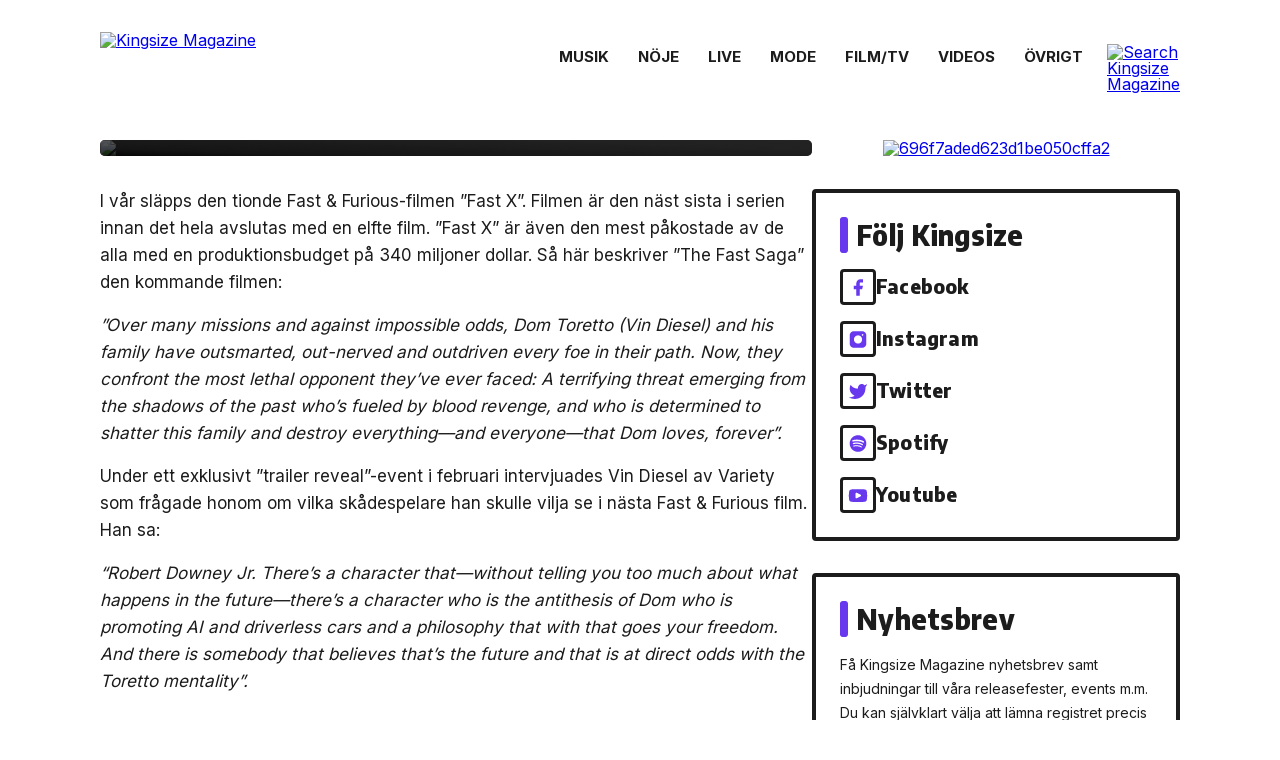

--- FILE ---
content_type: text/html; charset=UTF-8
request_url: https://www.kingsizemag.se/filmtv/se-vin-diesel-tyrese-ludacris-och-fler-i-forsta-trailern-for-kommande-filmen-fast-x/
body_size: 12438
content:
<!DOCTYPE html>
<html lang="sv-SE" prefix="og: http://ogp.me/ns#" itemscope itemtype="https://schema.org/Article">
<head>
  <meta http-equiv="Content-Type" content="text/html; charset=utf-8">
  <meta http-equiv="X-UA-Compatible" content="IE=edge">
  <meta name="viewport" content="width=device-width, initial-scale=1.0, maximum-scale=1.0, user-scalable=no">
  <link rel="preconnect" href="https://fonts.googleapis.com">
  <link rel="preconnect" href="https://fonts.gstatic.com" crossorigin>
  <link href="https://fonts.googleapis.com/css2?family=Encode+Sans+Semi+Condensed:wght@800&family=Inter:wght@400;600;700&display=swap" rel="stylesheet">
  <title>Se ny trailer för kommande filmen &#8220;FAST X&#8221; &#8211; med Vin Diesel, Tyrese, Ludacris i roller | Kingsizemag.se</title>
<meta name='robots' content='max-image-preview:large' />
<link rel='dns-prefetch' href='//www.instagram.com' />
<link rel='dns-prefetch' href='//www.googletagmanager.com' />
<link rel="alternate" type="application/rss+xml" title="Kingsizemag.se &raquo; Webbflöde" href="https://www.kingsizemag.se/feed/" />
<link rel="alternate" type="application/rss+xml" title="Kingsizemag.se &raquo; kommentarsflöde" href="https://www.kingsizemag.se/comments/feed/" />
<link rel='stylesheet' id='wp-block-library-css' href='https://www.kingsizemag.se/wp-includes/css/dist/block-library/style.min.css?ver=6.1.9' type='text/css' media='all' />
<link rel='stylesheet' id='classic-theme-styles-css' href='https://www.kingsizemag.se/wp-includes/css/classic-themes.min.css?ver=1' type='text/css' media='all' />
<style id='global-styles-inline-css' type='text/css'>
body{--wp--preset--color--black: #000000;--wp--preset--color--cyan-bluish-gray: #abb8c3;--wp--preset--color--white: #ffffff;--wp--preset--color--pale-pink: #f78da7;--wp--preset--color--vivid-red: #cf2e2e;--wp--preset--color--luminous-vivid-orange: #ff6900;--wp--preset--color--luminous-vivid-amber: #fcb900;--wp--preset--color--light-green-cyan: #7bdcb5;--wp--preset--color--vivid-green-cyan: #00d084;--wp--preset--color--pale-cyan-blue: #8ed1fc;--wp--preset--color--vivid-cyan-blue: #0693e3;--wp--preset--color--vivid-purple: #9b51e0;--wp--preset--gradient--vivid-cyan-blue-to-vivid-purple: linear-gradient(135deg,rgba(6,147,227,1) 0%,rgb(155,81,224) 100%);--wp--preset--gradient--light-green-cyan-to-vivid-green-cyan: linear-gradient(135deg,rgb(122,220,180) 0%,rgb(0,208,130) 100%);--wp--preset--gradient--luminous-vivid-amber-to-luminous-vivid-orange: linear-gradient(135deg,rgba(252,185,0,1) 0%,rgba(255,105,0,1) 100%);--wp--preset--gradient--luminous-vivid-orange-to-vivid-red: linear-gradient(135deg,rgba(255,105,0,1) 0%,rgb(207,46,46) 100%);--wp--preset--gradient--very-light-gray-to-cyan-bluish-gray: linear-gradient(135deg,rgb(238,238,238) 0%,rgb(169,184,195) 100%);--wp--preset--gradient--cool-to-warm-spectrum: linear-gradient(135deg,rgb(74,234,220) 0%,rgb(151,120,209) 20%,rgb(207,42,186) 40%,rgb(238,44,130) 60%,rgb(251,105,98) 80%,rgb(254,248,76) 100%);--wp--preset--gradient--blush-light-purple: linear-gradient(135deg,rgb(255,206,236) 0%,rgb(152,150,240) 100%);--wp--preset--gradient--blush-bordeaux: linear-gradient(135deg,rgb(254,205,165) 0%,rgb(254,45,45) 50%,rgb(107,0,62) 100%);--wp--preset--gradient--luminous-dusk: linear-gradient(135deg,rgb(255,203,112) 0%,rgb(199,81,192) 50%,rgb(65,88,208) 100%);--wp--preset--gradient--pale-ocean: linear-gradient(135deg,rgb(255,245,203) 0%,rgb(182,227,212) 50%,rgb(51,167,181) 100%);--wp--preset--gradient--electric-grass: linear-gradient(135deg,rgb(202,248,128) 0%,rgb(113,206,126) 100%);--wp--preset--gradient--midnight: linear-gradient(135deg,rgb(2,3,129) 0%,rgb(40,116,252) 100%);--wp--preset--duotone--dark-grayscale: url('#wp-duotone-dark-grayscale');--wp--preset--duotone--grayscale: url('#wp-duotone-grayscale');--wp--preset--duotone--purple-yellow: url('#wp-duotone-purple-yellow');--wp--preset--duotone--blue-red: url('#wp-duotone-blue-red');--wp--preset--duotone--midnight: url('#wp-duotone-midnight');--wp--preset--duotone--magenta-yellow: url('#wp-duotone-magenta-yellow');--wp--preset--duotone--purple-green: url('#wp-duotone-purple-green');--wp--preset--duotone--blue-orange: url('#wp-duotone-blue-orange');--wp--preset--font-size--small: 13px;--wp--preset--font-size--medium: 20px;--wp--preset--font-size--large: 36px;--wp--preset--font-size--x-large: 42px;--wp--preset--spacing--20: 0.44rem;--wp--preset--spacing--30: 0.67rem;--wp--preset--spacing--40: 1rem;--wp--preset--spacing--50: 1.5rem;--wp--preset--spacing--60: 2.25rem;--wp--preset--spacing--70: 3.38rem;--wp--preset--spacing--80: 5.06rem;}:where(.is-layout-flex){gap: 0.5em;}body .is-layout-flow > .alignleft{float: left;margin-inline-start: 0;margin-inline-end: 2em;}body .is-layout-flow > .alignright{float: right;margin-inline-start: 2em;margin-inline-end: 0;}body .is-layout-flow > .aligncenter{margin-left: auto !important;margin-right: auto !important;}body .is-layout-constrained > .alignleft{float: left;margin-inline-start: 0;margin-inline-end: 2em;}body .is-layout-constrained > .alignright{float: right;margin-inline-start: 2em;margin-inline-end: 0;}body .is-layout-constrained > .aligncenter{margin-left: auto !important;margin-right: auto !important;}body .is-layout-constrained > :where(:not(.alignleft):not(.alignright):not(.alignfull)){max-width: var(--wp--style--global--content-size);margin-left: auto !important;margin-right: auto !important;}body .is-layout-constrained > .alignwide{max-width: var(--wp--style--global--wide-size);}body .is-layout-flex{display: flex;}body .is-layout-flex{flex-wrap: wrap;align-items: center;}body .is-layout-flex > *{margin: 0;}:where(.wp-block-columns.is-layout-flex){gap: 2em;}.has-black-color{color: var(--wp--preset--color--black) !important;}.has-cyan-bluish-gray-color{color: var(--wp--preset--color--cyan-bluish-gray) !important;}.has-white-color{color: var(--wp--preset--color--white) !important;}.has-pale-pink-color{color: var(--wp--preset--color--pale-pink) !important;}.has-vivid-red-color{color: var(--wp--preset--color--vivid-red) !important;}.has-luminous-vivid-orange-color{color: var(--wp--preset--color--luminous-vivid-orange) !important;}.has-luminous-vivid-amber-color{color: var(--wp--preset--color--luminous-vivid-amber) !important;}.has-light-green-cyan-color{color: var(--wp--preset--color--light-green-cyan) !important;}.has-vivid-green-cyan-color{color: var(--wp--preset--color--vivid-green-cyan) !important;}.has-pale-cyan-blue-color{color: var(--wp--preset--color--pale-cyan-blue) !important;}.has-vivid-cyan-blue-color{color: var(--wp--preset--color--vivid-cyan-blue) !important;}.has-vivid-purple-color{color: var(--wp--preset--color--vivid-purple) !important;}.has-black-background-color{background-color: var(--wp--preset--color--black) !important;}.has-cyan-bluish-gray-background-color{background-color: var(--wp--preset--color--cyan-bluish-gray) !important;}.has-white-background-color{background-color: var(--wp--preset--color--white) !important;}.has-pale-pink-background-color{background-color: var(--wp--preset--color--pale-pink) !important;}.has-vivid-red-background-color{background-color: var(--wp--preset--color--vivid-red) !important;}.has-luminous-vivid-orange-background-color{background-color: var(--wp--preset--color--luminous-vivid-orange) !important;}.has-luminous-vivid-amber-background-color{background-color: var(--wp--preset--color--luminous-vivid-amber) !important;}.has-light-green-cyan-background-color{background-color: var(--wp--preset--color--light-green-cyan) !important;}.has-vivid-green-cyan-background-color{background-color: var(--wp--preset--color--vivid-green-cyan) !important;}.has-pale-cyan-blue-background-color{background-color: var(--wp--preset--color--pale-cyan-blue) !important;}.has-vivid-cyan-blue-background-color{background-color: var(--wp--preset--color--vivid-cyan-blue) !important;}.has-vivid-purple-background-color{background-color: var(--wp--preset--color--vivid-purple) !important;}.has-black-border-color{border-color: var(--wp--preset--color--black) !important;}.has-cyan-bluish-gray-border-color{border-color: var(--wp--preset--color--cyan-bluish-gray) !important;}.has-white-border-color{border-color: var(--wp--preset--color--white) !important;}.has-pale-pink-border-color{border-color: var(--wp--preset--color--pale-pink) !important;}.has-vivid-red-border-color{border-color: var(--wp--preset--color--vivid-red) !important;}.has-luminous-vivid-orange-border-color{border-color: var(--wp--preset--color--luminous-vivid-orange) !important;}.has-luminous-vivid-amber-border-color{border-color: var(--wp--preset--color--luminous-vivid-amber) !important;}.has-light-green-cyan-border-color{border-color: var(--wp--preset--color--light-green-cyan) !important;}.has-vivid-green-cyan-border-color{border-color: var(--wp--preset--color--vivid-green-cyan) !important;}.has-pale-cyan-blue-border-color{border-color: var(--wp--preset--color--pale-cyan-blue) !important;}.has-vivid-cyan-blue-border-color{border-color: var(--wp--preset--color--vivid-cyan-blue) !important;}.has-vivid-purple-border-color{border-color: var(--wp--preset--color--vivid-purple) !important;}.has-vivid-cyan-blue-to-vivid-purple-gradient-background{background: var(--wp--preset--gradient--vivid-cyan-blue-to-vivid-purple) !important;}.has-light-green-cyan-to-vivid-green-cyan-gradient-background{background: var(--wp--preset--gradient--light-green-cyan-to-vivid-green-cyan) !important;}.has-luminous-vivid-amber-to-luminous-vivid-orange-gradient-background{background: var(--wp--preset--gradient--luminous-vivid-amber-to-luminous-vivid-orange) !important;}.has-luminous-vivid-orange-to-vivid-red-gradient-background{background: var(--wp--preset--gradient--luminous-vivid-orange-to-vivid-red) !important;}.has-very-light-gray-to-cyan-bluish-gray-gradient-background{background: var(--wp--preset--gradient--very-light-gray-to-cyan-bluish-gray) !important;}.has-cool-to-warm-spectrum-gradient-background{background: var(--wp--preset--gradient--cool-to-warm-spectrum) !important;}.has-blush-light-purple-gradient-background{background: var(--wp--preset--gradient--blush-light-purple) !important;}.has-blush-bordeaux-gradient-background{background: var(--wp--preset--gradient--blush-bordeaux) !important;}.has-luminous-dusk-gradient-background{background: var(--wp--preset--gradient--luminous-dusk) !important;}.has-pale-ocean-gradient-background{background: var(--wp--preset--gradient--pale-ocean) !important;}.has-electric-grass-gradient-background{background: var(--wp--preset--gradient--electric-grass) !important;}.has-midnight-gradient-background{background: var(--wp--preset--gradient--midnight) !important;}.has-small-font-size{font-size: var(--wp--preset--font-size--small) !important;}.has-medium-font-size{font-size: var(--wp--preset--font-size--medium) !important;}.has-large-font-size{font-size: var(--wp--preset--font-size--large) !important;}.has-x-large-font-size{font-size: var(--wp--preset--font-size--x-large) !important;}
.wp-block-navigation a:where(:not(.wp-element-button)){color: inherit;}
:where(.wp-block-columns.is-layout-flex){gap: 2em;}
.wp-block-pullquote{font-size: 1.5em;line-height: 1.6;}
</style>
<link rel='stylesheet' id='media-credit-css' href='https://www.kingsizemag.se/wp-content/plugins/media-credit/public/css/media-credit.min.css?ver=4.2.1' type='text/css' media='all' />
<link rel='stylesheet' id='default-css' href='https://www.kingsizemag.se/wp-content/themes/kingsizemag-v4/style.css?ver=1768917284' type='text/css' media='all' />
<link rel='stylesheet' id='main-css' href='https://www.kingsizemag.se/wp-content/themes/kingsizemag-v4/css/main.css?ver=1768917284' type='text/css' media='all' />
<link rel='stylesheet' id='new-royalslider-core-css-css' href='https://www.kingsizemag.se/wp-content/plugins/new-royalslider/lib/royalslider/royalslider.css?ver=3.3.3' type='text/css' media='all' />
<link rel='stylesheet' id='rsDefaultInv-css-css' href='https://www.kingsizemag.se/wp-content/plugins/new-royalslider/lib/royalslider/skins/default-inverted/rs-default-inverted.css?ver=3.3.3' type='text/css' media='all' />
<!--n2css--><!--n2js--><script type='text/javascript' src='https://www.kingsizemag.se/wp-includes/js/jquery/jquery.min.js?ver=3.6.1' id='jquery-core-js'></script>
<script type='text/javascript' src='https://www.kingsizemag.se/wp-includes/js/jquery/jquery-migrate.min.js?ver=3.3.2' id='jquery-migrate-js'></script>

<!-- Kodblock för ”Google-tagg (gtag.js)” tillagt av Site Kit -->
<!-- Kodblock för ”Google Analytics” tillagt av Site Kit -->
<script type='text/javascript' src='https://www.googletagmanager.com/gtag/js?id=GT-KTBBHCL' id='google_gtagjs-js' async></script>
<script type='text/javascript' id='google_gtagjs-js-after'>
window.dataLayer = window.dataLayer || [];function gtag(){dataLayer.push(arguments);}
gtag("set","linker",{"domains":["www.kingsizemag.se"]});
gtag("js", new Date());
gtag("set", "developer_id.dZTNiMT", true);
gtag("config", "GT-KTBBHCL", {"googlesitekit_post_date":"20230420"});
</script>
<link rel="https://api.w.org/" href="https://www.kingsizemag.se/wp-json/" /><link rel="alternate" type="application/json" href="https://www.kingsizemag.se/wp-json/wp/v2/posts/281665" /><link rel="canonical" href="https://www.kingsizemag.se/filmtv/se-vin-diesel-tyrese-ludacris-och-fler-i-forsta-trailern-for-kommande-filmen-fast-x/" />
<link rel="alternate" type="application/json+oembed" href="https://www.kingsizemag.se/wp-json/oembed/1.0/embed?url=https%3A%2F%2Fwww.kingsizemag.se%2Ffilmtv%2Fse-vin-diesel-tyrese-ludacris-och-fler-i-forsta-trailern-for-kommande-filmen-fast-x%2F" />
<link rel="alternate" type="text/xml+oembed" href="https://www.kingsizemag.se/wp-json/oembed/1.0/embed?url=https%3A%2F%2Fwww.kingsizemag.se%2Ffilmtv%2Fse-vin-diesel-tyrese-ludacris-och-fler-i-forsta-trailern-for-kommande-filmen-fast-x%2F&#038;format=xml" />
<meta name="generator" content="Site Kit by Google 1.170.0" />
<!-- WordPress Facebook Open Graph protocol plugin (WPFBOGP v2.0.10) http://rynoweb.com/wordpress-plugins/ -->
<meta property="fb:app_id" content="257255704388941"/>
<meta property="og:url" content="https://www.kingsizemag.se/filmtv/se-vin-diesel-tyrese-ludacris-och-fler-i-forsta-trailern-for-kommande-filmen-fast-x/"/>
<meta property="og:title" content="Se ny trailer för kommande filmen &#8220;FAST X&#8221; &#8211; med Vin Diesel, Tyrese, Ludacris i roller"/>
<meta property="og:site_name" content="Kingsizemag.se"/>
<meta property="og:description" content=""/>
<meta property="og:type" content="article"/>
<meta property="og:image" content="https://www.kingsizemag.se/wp-content/uploads/2023/04/fast-x-film-2023-vin-diesel-800-l.jpg"/>
<meta property="og:locale" content="sv_se"/>
<!-- // end wpfbogp -->
<link rel="icon" href="https://www.kingsizemag.se/wp-content/uploads/2022/11/cropped-kingsize-favicon-2022-512px-32x32.png" sizes="32x32" />
<link rel="icon" href="https://www.kingsizemag.se/wp-content/uploads/2022/11/cropped-kingsize-favicon-2022-512px-192x192.png" sizes="192x192" />
<link rel="apple-touch-icon" href="https://www.kingsizemag.se/wp-content/uploads/2022/11/cropped-kingsize-favicon-2022-512px-180x180.png" />
<meta name="msapplication-TileImage" content="https://www.kingsizemag.se/wp-content/uploads/2022/11/cropped-kingsize-favicon-2022-512px-270x270.png" />
</head>
<body data-rsssl=1 class="post-template-default single single-post postid-281665 single-format-standard wp-embed-responsive preload">
  <a href="#content" class="skip-link screen-reader-text">Skip to the content</a><svg xmlns="http://www.w3.org/2000/svg" viewBox="0 0 0 0" width="0" height="0" focusable="false" role="none" style="visibility: hidden; position: absolute; left: -9999px; overflow: hidden;" ><defs><filter id="wp-duotone-dark-grayscale"><feColorMatrix color-interpolation-filters="sRGB" type="matrix" values=" .299 .587 .114 0 0 .299 .587 .114 0 0 .299 .587 .114 0 0 .299 .587 .114 0 0 " /><feComponentTransfer color-interpolation-filters="sRGB" ><feFuncR type="table" tableValues="0 0.49803921568627" /><feFuncG type="table" tableValues="0 0.49803921568627" /><feFuncB type="table" tableValues="0 0.49803921568627" /><feFuncA type="table" tableValues="1 1" /></feComponentTransfer><feComposite in2="SourceGraphic" operator="in" /></filter></defs></svg><svg xmlns="http://www.w3.org/2000/svg" viewBox="0 0 0 0" width="0" height="0" focusable="false" role="none" style="visibility: hidden; position: absolute; left: -9999px; overflow: hidden;" ><defs><filter id="wp-duotone-grayscale"><feColorMatrix color-interpolation-filters="sRGB" type="matrix" values=" .299 .587 .114 0 0 .299 .587 .114 0 0 .299 .587 .114 0 0 .299 .587 .114 0 0 " /><feComponentTransfer color-interpolation-filters="sRGB" ><feFuncR type="table" tableValues="0 1" /><feFuncG type="table" tableValues="0 1" /><feFuncB type="table" tableValues="0 1" /><feFuncA type="table" tableValues="1 1" /></feComponentTransfer><feComposite in2="SourceGraphic" operator="in" /></filter></defs></svg><svg xmlns="http://www.w3.org/2000/svg" viewBox="0 0 0 0" width="0" height="0" focusable="false" role="none" style="visibility: hidden; position: absolute; left: -9999px; overflow: hidden;" ><defs><filter id="wp-duotone-purple-yellow"><feColorMatrix color-interpolation-filters="sRGB" type="matrix" values=" .299 .587 .114 0 0 .299 .587 .114 0 0 .299 .587 .114 0 0 .299 .587 .114 0 0 " /><feComponentTransfer color-interpolation-filters="sRGB" ><feFuncR type="table" tableValues="0.54901960784314 0.98823529411765" /><feFuncG type="table" tableValues="0 1" /><feFuncB type="table" tableValues="0.71764705882353 0.25490196078431" /><feFuncA type="table" tableValues="1 1" /></feComponentTransfer><feComposite in2="SourceGraphic" operator="in" /></filter></defs></svg><svg xmlns="http://www.w3.org/2000/svg" viewBox="0 0 0 0" width="0" height="0" focusable="false" role="none" style="visibility: hidden; position: absolute; left: -9999px; overflow: hidden;" ><defs><filter id="wp-duotone-blue-red"><feColorMatrix color-interpolation-filters="sRGB" type="matrix" values=" .299 .587 .114 0 0 .299 .587 .114 0 0 .299 .587 .114 0 0 .299 .587 .114 0 0 " /><feComponentTransfer color-interpolation-filters="sRGB" ><feFuncR type="table" tableValues="0 1" /><feFuncG type="table" tableValues="0 0.27843137254902" /><feFuncB type="table" tableValues="0.5921568627451 0.27843137254902" /><feFuncA type="table" tableValues="1 1" /></feComponentTransfer><feComposite in2="SourceGraphic" operator="in" /></filter></defs></svg><svg xmlns="http://www.w3.org/2000/svg" viewBox="0 0 0 0" width="0" height="0" focusable="false" role="none" style="visibility: hidden; position: absolute; left: -9999px; overflow: hidden;" ><defs><filter id="wp-duotone-midnight"><feColorMatrix color-interpolation-filters="sRGB" type="matrix" values=" .299 .587 .114 0 0 .299 .587 .114 0 0 .299 .587 .114 0 0 .299 .587 .114 0 0 " /><feComponentTransfer color-interpolation-filters="sRGB" ><feFuncR type="table" tableValues="0 0" /><feFuncG type="table" tableValues="0 0.64705882352941" /><feFuncB type="table" tableValues="0 1" /><feFuncA type="table" tableValues="1 1" /></feComponentTransfer><feComposite in2="SourceGraphic" operator="in" /></filter></defs></svg><svg xmlns="http://www.w3.org/2000/svg" viewBox="0 0 0 0" width="0" height="0" focusable="false" role="none" style="visibility: hidden; position: absolute; left: -9999px; overflow: hidden;" ><defs><filter id="wp-duotone-magenta-yellow"><feColorMatrix color-interpolation-filters="sRGB" type="matrix" values=" .299 .587 .114 0 0 .299 .587 .114 0 0 .299 .587 .114 0 0 .299 .587 .114 0 0 " /><feComponentTransfer color-interpolation-filters="sRGB" ><feFuncR type="table" tableValues="0.78039215686275 1" /><feFuncG type="table" tableValues="0 0.94901960784314" /><feFuncB type="table" tableValues="0.35294117647059 0.47058823529412" /><feFuncA type="table" tableValues="1 1" /></feComponentTransfer><feComposite in2="SourceGraphic" operator="in" /></filter></defs></svg><svg xmlns="http://www.w3.org/2000/svg" viewBox="0 0 0 0" width="0" height="0" focusable="false" role="none" style="visibility: hidden; position: absolute; left: -9999px; overflow: hidden;" ><defs><filter id="wp-duotone-purple-green"><feColorMatrix color-interpolation-filters="sRGB" type="matrix" values=" .299 .587 .114 0 0 .299 .587 .114 0 0 .299 .587 .114 0 0 .299 .587 .114 0 0 " /><feComponentTransfer color-interpolation-filters="sRGB" ><feFuncR type="table" tableValues="0.65098039215686 0.40392156862745" /><feFuncG type="table" tableValues="0 1" /><feFuncB type="table" tableValues="0.44705882352941 0.4" /><feFuncA type="table" tableValues="1 1" /></feComponentTransfer><feComposite in2="SourceGraphic" operator="in" /></filter></defs></svg><svg xmlns="http://www.w3.org/2000/svg" viewBox="0 0 0 0" width="0" height="0" focusable="false" role="none" style="visibility: hidden; position: absolute; left: -9999px; overflow: hidden;" ><defs><filter id="wp-duotone-blue-orange"><feColorMatrix color-interpolation-filters="sRGB" type="matrix" values=" .299 .587 .114 0 0 .299 .587 .114 0 0 .299 .587 .114 0 0 .299 .587 .114 0 0 " /><feComponentTransfer color-interpolation-filters="sRGB" ><feFuncR type="table" tableValues="0.098039215686275 1" /><feFuncG type="table" tableValues="0 0.66274509803922" /><feFuncB type="table" tableValues="0.84705882352941 0.41960784313725" /><feFuncA type="table" tableValues="1 1" /></feComponentTransfer><feComposite in2="SourceGraphic" operator="in" /></filter></defs></svg>  <div id="overlay">
    <a href="javascript:void(0)" id="overlay-menu-close">

    </a>
    <div id="overlay-menu-wrapper">
      <div id="overlay-menu-logo">
        <img src="https://www.kingsizemag.se/wp-content/themes/kingsizemag-v4/img/logo-vertical.svg" class="fw" />
      </div>
            <nav id="overlay-menu">
      <a href="https://www.kingsizemag.se/magazine/" itemprop="url">Tidningen</a>
<a href="https://www.kingsizemag.se/nyhetsbrev/" itemprop="url">Nyhetsbrev</a>
<a href="https://www.kingsizemag.se/skicka-material-till-kingsize/" itemprop="url">Skicka musik till Kingsize</a>
<a href="https://www.kingsizemag.se/wp-content/uploads/2023/02/kingsize_mediekit_2023.pdf" itemprop="url">Annonsera på Kingsize</a>
<a href="https://www.kingsizemag.se/om-kingsizemagazine/" itemprop="url">Om Kingsize</a>
<a href="https://www.kingsizemag.se/kontakta-oss/" itemprop="url">Kontakta oss</a>
      </nav>

          </div>

    <div class="socials">
      <a href="http://facebook.com/Kingsizemag" target="_blank"><svg width="36" height="36" viewBox="0 0 36 36" xmlns="http://www.w3.org/2000/svg"><path d="M24 8.61426H21C19.6739 8.61426 18.4021 9.14104 17.4645 10.0787C16.5268 11.0164 16 12.2882 16 13.6143V16.6143H13V20.6143H16V28.6143H20V20.6143H23L24 16.6143H20V13.6143C20 13.349 20.1054 13.0947 20.2929 12.9072C20.4804 12.7196 20.7348 12.6143 21 12.6143H24V8.61426Z" /></svg></a><a href="http://instagram.com/kingsizemag.se" target="_blank"><svg width="36" height="36" viewBox="0 0 36 36" xmlns="http://www.w3.org/2000/svg"><path fill-rule="evenodd" clip-rule="evenodd" d="M23 8.61426H13C10.2386 8.61426 8 10.8528 8 13.6143V23.6143C8 26.3757 10.2386 28.6143 13 28.6143H23C25.7614 28.6143 28 26.3757 28 23.6143V13.6143C28 10.8528 25.7614 8.61426 23 8.61426ZM22.5 13.1143C22.5 12.562 22.9477 12.1143 23.5 12.1143H23.51C24.0623 12.1143 24.51 12.562 24.51 13.1143C24.51 13.6665 24.0623 14.1143 23.51 14.1143H23.5C22.9477 14.1143 22.5 13.6665 22.5 13.1143ZM22.4358 20.85C22.9152 19.9261 23.091 18.8745 22.9384 17.8449C22.7826 16.7946 22.2932 15.8223 21.5424 15.0715C20.7917 14.3207 19.8193 13.8313 18.7691 13.6756C17.7394 13.5229 16.6879 13.6988 15.764 14.1782C14.84 14.6576 14.0908 15.4161 13.6228 16.3459C13.1549 17.2757 12.992 18.3293 13.1573 19.357C13.3227 20.3846 13.8079 21.334 14.5439 22.07C15.28 22.8061 16.2293 23.2913 17.257 23.4566C18.2847 23.622 19.3383 23.4591 20.2681 22.9911C21.1978 22.5232 21.9564 21.7739 22.4358 20.85Z"/></svg></a><a href="https://twitter.com/kingsizemag" target="_blank"><svg width="36" height="36" viewBox="0 0 36 36" xmlns="http://www.w3.org/2000/svg"><path d="M29 9.61406C28.0424 10.2895 26.9821 10.8062 25.86 11.1441C25.2577 10.4516 24.4573 9.96075 23.567 9.73799C22.6767 9.51522 21.7395 9.57126 20.8821 9.89851C20.0247 10.2258 19.2884 10.8085 18.773 11.5678C18.2575 12.3271 17.9877 13.2264 18 14.1441V15.1441C16.2426 15.1896 14.5013 14.7999 12.931 14.0095C11.3607 13.2191 10.0103 12.0527 9 10.6141C9 10.6141 5 19.6141 14 23.6141C11.9405 25.012 9.48716 25.713 7 25.6141C16 30.6141 27 25.6141 27 14.1141C26.9991 13.8355 26.9723 13.5577 26.92 13.2841C27.9406 12.2776 28.6608 11.0068 29 9.61406V9.61406Z"/></svg></a><a href="http://open.spotify.com/user/kingsizemag" target="_blank"><svg width="36" height="36" viewBox="0 0 36 36" xmlns="http://www.w3.org/2000/svg"><path fill-rule="evenodd" clip-rule="evenodd" d="M8 18.6143C8 13.0915 12.4772 8.61426 17.9999 8.61426C23.5234 8.61426 28 13.0918 28 18.6143C28 24.1374 23.5232 28.6143 17.9999 28.6143C12.4772 28.6143 8 24.1374 8 18.6143ZM22.5859 23.0373C22.4068 23.3311 22.0223 23.4242 21.7285 23.2439C19.3806 21.8097 16.4249 21.4849 12.9441 22.2802C12.6087 22.3566 12.2743 22.1465 12.1979 21.8109C12.1211 21.4754 12.3304 21.141 12.6667 21.0646C16.4759 20.1939 19.7434 20.569 22.3793 22.1799C22.6731 22.3602 22.7662 22.7436 22.5859 23.0373ZM23.8099 20.3141C23.5842 20.6813 23.1042 20.7971 22.7376 20.5714C20.0496 18.9188 15.9522 18.4403 12.7728 19.4054C12.3605 19.53 11.925 19.2976 11.7999 18.886C11.6757 18.4736 11.9082 18.039 12.3198 17.9136C15.9515 16.8116 20.4663 17.3454 23.5531 19.2423C23.9197 19.468 24.0356 19.948 23.8099 20.3142V20.3141ZM23.915 17.4787C20.692 15.5643 15.3746 15.3883 12.2975 16.3222C11.8033 16.4721 11.2808 16.1932 11.131 15.699C10.9813 15.2046 11.26 14.6824 11.7545 14.5322C15.2868 13.4599 21.1589 13.6671 24.8695 15.8699C25.3149 16.1337 25.4606 16.7077 25.1967 17.1516C24.934 17.596 24.3585 17.7426 23.9154 17.4787H23.915Z"/></svg></a><a href="https://www.youtube.com/user/KingsizeMag" target="_blank"><svg width="36" height="36" viewBox="0 0 36 36" xmlns="http://www.w3.org/2000/svg"><path fill-rule="evenodd" clip-rule="evenodd" d="M27.8392 12.1594C28.1799 12.5106 28.4218 12.9454 28.5406 13.42C28.8578 15.1787 29.0118 16.963 29.0006 18.75C29.0069 20.5103 28.8529 22.2676 28.5406 24C28.4218 24.4746 28.1799 24.9094 27.8392 25.2606C27.4986 25.6118 27.0713 25.8668 26.6006 26C24.8806 26.46 18.0006 26.46 18.0006 26.46C18.0006 26.46 11.1206 26.46 9.40057 26C8.93939 25.8738 8.51855 25.6308 8.17872 25.2945C7.83888 24.9581 7.59153 24.5398 7.46057 24.08C7.14334 22.3213 6.98935 20.537 7.00057 18.75C6.99181 16.9763 7.14579 15.2056 7.46057 13.46C7.57936 12.9854 7.82129 12.5506 8.16192 12.1994C8.50255 11.8482 8.92982 11.5932 9.40057 11.46C11.1206 11 18.0006 11 18.0006 11C18.0006 11 24.8806 11 26.6006 11.42C27.0713 11.5532 27.4986 11.8082 27.8392 12.1594ZM16.4472 21.8907C15.7823 22.2231 15 21.7396 15 20.9962V16.2323C15 15.4889 15.7823 15.0054 16.4472 15.3379L21.2111 17.7198C21.9482 18.0884 21.9482 19.1402 21.2111 19.5087L16.4472 21.8907Z"/></svg></a>    </div>
  </div>
      
  
      <nav id="main-nav">
    <div class="logo-section">
      <a href="/" class="logo"><img src="https://www.kingsizemag.se/wp-content/themes/kingsizemag-v4/img/logo.svg" alt="Kingsize Magazine" /></a>
      <a href="javascript:void(0)" id="overlay-menu-open">
        <span class="top"></span>
        <span class="middle"></span>
        <span class="bottom"></span>
      </a>
    </div>
    <div id="menu-section">
      <div class="main-menu-wrapper">
                <div class="menu-wrapper"><ul id="main-menu" class="menu scrolling-area"><li id="menu-item-115221" class="menu-item menu-item-type-taxonomy menu-item-object-category menu-item-115221"><a href="https://www.kingsizemag.se/musik/" itemprop="url">Musik</a></li>
<li id="menu-item-115222" class="menu-item menu-item-type-taxonomy menu-item-object-category menu-item-115222"><a href="https://www.kingsizemag.se/noje/" itemprop="url">Nöje</a></li>
<li id="menu-item-115220" class="menu-item menu-item-type-taxonomy menu-item-object-category menu-item-115220"><a href="https://www.kingsizemag.se/liveevent/" itemprop="url">Live</a></li>
<li id="menu-item-115460" class="menu-item menu-item-type-taxonomy menu-item-object-category menu-item-115460"><a href="https://www.kingsizemag.se/mode/" itemprop="url">Mode</a></li>
<li id="menu-item-274752" class="menu-item menu-item-type-taxonomy menu-item-object-category current-post-ancestor current-menu-parent current-post-parent menu-item-274752"><a href="https://www.kingsizemag.se/filmtv/" itemprop="url">Film/Tv</a></li>
<li id="menu-item-116902" class="menu-item menu-item-type-taxonomy menu-item-object-category menu-item-116902"><a href="https://www.kingsizemag.se/videos/" itemprop="url">Videos</a></li>
<li id="menu-item-274753" class="show-misc-btn menu-item menu-item-type-custom menu-item-object-custom menu-item-274753"><a itemprop="url">Övrigt</a></li>
</ul>          <div class="menu-fade-overlay"></div></div>        
        <div id="search-section">
          <form id="searchform" role="search" method="get" action="/">
            <input type="text" value="" name="s" id="s">
            <button type="submit" id="searchsubmit">Sök</button>
          </form>
          <div id="search-btn-wrapper">
            <div class="search-btn-spacer"></div>
            <a href="javascript:void(0)" id="search-btn">
              <img src="https://www.kingsizemag.se/wp-content/themes/kingsizemag-v4/img/icons/search.svg" alt="Search Kingsize Magazine" />
            </a>
          </div>
        </div>
      </div>
      <div class="sub-menu-wrapper hidden">
                <div class="menu-wrapper"><ul id="sub-menu" class="menu scrolling-area"><li id="menu-item-115813" class="menu-item menu-item-type-taxonomy menu-item-object-category menu-item-115813"><a href="https://www.kingsizemag.se/recensioner/" itemprop="url">Recension</a></li>
<li id="menu-item-115812" class="menu-item menu-item-type-taxonomy menu-item-object-category menu-item-115812"><a href="https://www.kingsizemag.se/intervjuer/" itemprop="url">Intervju</a></li>
<li id="menu-item-115224" class="menu-item menu-item-type-taxonomy menu-item-object-category menu-item-115224"><a href="https://www.kingsizemag.se/datatv-spel/" itemprop="url">Data/TV-spel</a></li>
<li id="menu-item-115231" class="menu-item menu-item-type-taxonomy menu-item-object-category menu-item-115231"><a href="https://www.kingsizemag.se/teknikprylar/" itemprop="url">Teknik</a></li>
<li id="menu-item-115229" class="menu-item menu-item-type-taxonomy menu-item-object-category menu-item-115229"><a href="https://www.kingsizemag.se/sporthalsa/" itemprop="url">Sport</a></li>
<li id="menu-item-115228" class="menu-item menu-item-type-taxonomy menu-item-object-category menu-item-115228"><a href="https://www.kingsizemag.se/samhalledebatt/" itemprop="url">Samhälle</a></li>
<li id="menu-item-115230" class="menu-item menu-item-type-taxonomy menu-item-object-category menu-item-115230"><a href="https://www.kingsizemag.se/tavlingar/" itemprop="url">Tävling</a></li>
</ul>          <div class="menu-fade-overlay"></div></div>              </div>
    </div>

  </nav>

  
<div id="site-wrapper">
<main id="article-feed">
              
  
  
  <div id="article-1" class="article-page show post-281665 post type-post status-publish format-standard has-post-thumbnail hentry category-filmtv tag-fast-furious" data-ks-post-id=281665 data-ks-url="/filmtv/se-vin-diesel-tyrese-ludacris-och-fler-i-forsta-trailern-for-kommande-filmen-fast-x/">
        <div class="wrapper-with-sidebar boxed">
      <section class="main-content">
        <article class="article ">
                    <div class="cover">
            <div class="cover-content">
              <div class="post-tag">
                <a href="https://www.kingsizemag.se/filmtv/" class="cat-tag">Film/Tv</a>
                <div class="date-tag">20 april, 2023</div>
              </div>
              <h2><a href="https://www.kingsizemag.se/filmtv/se-vin-diesel-tyrese-ludacris-och-fler-i-forsta-trailern-for-kommande-filmen-fast-x/">Se ny trailer för kommande filmen &#8220;FAST X&#8221; &#8211; med Vin Diesel, Tyrese, Ludacris i roller</a></h2>
            </div>
                        <img src="https://www.kingsizemag.se/wp-content/uploads/2023/04/fast-x-poster-2023-vin-diesel-728-s.jpg" class="cover-image" alt="Se ny trailer för kommande filmen &#8220;FAST X&#8221; &#8211; med Vin Diesel, Tyrese, Ludacris i roller">
                      </div>
          <div class="article-content text-content">
            <div class="article-mid-marker"></div>
                        
<p>I vår släpps den tionde Fast &amp; Furious-filmen ”Fast X”. Filmen är den näst sista i serien innan det hela avslutas med en elfte film. ”Fast X” är även den mest påkostade av de alla med en produktionsbudget på 340 miljoner dollar.&nbsp;Så här beskriver ”The Fast Saga” den kommande filmen:</p>



<p><em>”Over many missions and against impossible odds, Dom Toretto (Vin Diesel) and his family have outsmarted, out-nerved and outdriven every foe in their path. Now, they confront the most lethal opponent they’ve ever faced: A terrifying threat emerging from the shadows of the past who’s fueled by blood revenge, and who is determined to shatter this family and destroy everything—and everyone—that Dom loves, forever”.</em></p>



<p>Under ett exklusivt ”trailer reveal”-event i februari intervjuades Vin Diesel av Variety som frågade honom om vilka skådespelare han skulle vilja se i nästa Fast &amp; Furious film. Han sa:&nbsp;</p>



<p><em>“Robert Downey Jr. There’s a character that—without telling you too much about what happens in the future—there’s a character who is the antithesis of Dom who is promoting AI and driverless cars and a philosophy that with that goes your freedom. And there is somebody that believes that’s the future and that is at direct odds with the Toretto mentality”.</em></p>



<blockquote class="twitter-tweet"><p dir="ltr" lang="en">Vin Diesel wants Robert Downey Jr. in the next <a href="https://twitter.com/hashtag/FastAndFurious?src=hash&amp;ref_src=twsrc%5Etfw">#FastAndFurious</a> movie as the &#8220;antithesis of Dom.&#8221; <a href="https://t.co/fwDHWObGdq">https://t.co/fwDHWObGdq</a> <a href="https://t.co/i7uoK2YUQP">pic.twitter.com/i7uoK2YUQP</a></p>— Variety (@Variety) <a href="https://twitter.com/Variety/status/1623887830207299584?ref_src=twsrc%5Etfw">February 10, 2023</a></blockquote> <script async="" src="https://platform.twitter.com/widgets.js" charset="utf-8"></script>



<p>På rollistan för ”Fast X” hittas Vin Diesel, Jordana Brewster, Tyrese Gibson, Michelle Rodriguez, Ludacris, Nathalie Emmanuel, Sung Kang, John Cena, Charlize Theron, Cardi B, Helen Mirren, Michael Rooker och Scott Eastwood.</p>



<p>Nya tillskott till filmen är Daniela Melchior (“The Suicide Squad”), Rita Moreno (“West Side Story”) och Alan Ritchson (“Reacher”). </p>



<p>Se ny trailer nedan där Jason Momoas karaktär Dante hamnar i luven på Vin Diesel och familjen. I den tidigare trailern hörs även en bekant hiphopklassiker; The Notorious B.I.G. och Bone Thugs-N-Harmonys låt &#8220;Notorious Thugs&#8221; från albumet &#8220;Life After Death&#8221;. Låten förekommer dock i en omarbeatad version där Biggies vokaler hörs mot slutet av trailern.</p>



<p>&#8220;Fast X&#8221; har Sverigepremiär den <strong>17 maj 2023</strong> på Filmstaden.</p>



<figure class="wp-block-embed is-type-video is-provider-youtube wp-block-embed-youtube wp-embed-aspect-16-9 wp-has-aspect-ratio"><div class="wp-block-embed__wrapper">
<div class="ks-embed ks-youtube-embed"><iframe title="FAST X | Official Trailer 2" width="1778" height="1000" src="https://www.youtube.com/embed/aOb15GVFZxU?feature=oembed" frameborder="0" allow="accelerometer; autoplay; clipboard-write; encrypted-media; gyroscope; picture-in-picture; web-share" allowfullscreen></iframe></div>
</div></figure>



<figure class="wp-block-embed is-type-video is-provider-youtube wp-block-embed-youtube wp-embed-aspect-16-9 wp-has-aspect-ratio"><div class="wp-block-embed__wrapper">
<div class="ks-embed ks-youtube-embed"><iframe loading="lazy" title="FAST X | Official Trailer" width="1778" height="1000" src="https://www.youtube.com/embed/32RAq6JzY-w?start=7&#038;feature=oembed" frameborder="0" allow="accelerometer; autoplay; clipboard-write; encrypted-media; gyroscope; picture-in-picture; web-share" allowfullscreen></iframe></div>
</div></figure>



<p>Foto:&nbsp;Universal Pictures</p>
                      </div>

          
                  </article>

                                                <div class="more-wrapper"><h2 class="section-title">Liknande artiklar</h2><div class="more-articles">
  
		<a href="https://www.kingsizemag.se/filmtv/bekraftat-dwayne-johnson-aterupplivar-sin-roll-som-luke-hobbs-i-sista-fast-furious-filmen/" class="more-article post-category-filmtv ">
      <div>
        <img src="https://www.kingsizemag.se/wp-content/uploads/2023/06/dwayne-johnson-wikimedia-commons-eva-rinaldi-cc-by-sa-2.0-800-l-220x130.jpg" class="fw" alt="Bekräftat: Dwayne &#8220;The Rock&#8221; Johnson gör återkomst i den sista ”Fast &#038; Furious”-filmen ">
      </div>
      <span>Bekräftat: Dwayne &#8220;The Rock&#8221; Johnson gör återkomst i den sista ”Fast &#038; Furious”-filmen </span>
    </a>
  
		<a href="https://www.kingsizemag.se/mode/xlarge-slapper-fast-and-the-furious-kollektion/" class="more-article post-category-mode ">
      <div>
        <img src="https://www.kingsizemag.se/wp-content/uploads/2021/01/xlarge-fast-and-the-furious-l-220x130.jpg" class="fw" alt="XLARGE släpper &#8220;Fast and the Furious&#8221;-kollektion">
      </div>
      <span>XLARGE släpper &#8220;Fast and the Furious&#8221;-kollektion</span>
    </a>
  
		<a href="https://www.kingsizemag.se/filmtv/se-forsta-glimten-av-fast-furious-9/" class="more-article post-category-filmtv ">
      <div>
        <img src="https://www.kingsizemag.se/wp-content/uploads/2020/01/fast-furious-9-teaser-l-220x130.jpg" class="fw" alt="Se första glimten av &#8220;Fast &#038; Furious 9&#8221;">
      </div>
      <span>Se första glimten av &#8220;Fast &#038; Furious 9&#8221;</span>
    </a>
  
		<a href="https://www.kingsizemag.se/liveevent/arenashowen-fast-furious-live-till-sverige-2018/" class="more-article post-category-liveevent ">
      <div>
        <img src="https://www.kingsizemag.se/wp-content/uploads/2017/09/fast-furious-ls-220x130.jpg" class="fw" alt="Arenashowen &#8220;Fast &#038; Furious Live&#8221; till Sverige!">
      </div>
      <span>Arenashowen &#8220;Fast &#038; Furious Live&#8221; till Sverige!</span>
    </a>
  
		<a href="https://www.kingsizemag.se/tavlingar/vinn-biobiljetter-till-fast-furious-8/" class="more-article post-category-tavlingar ">
      <div>
        <img src="https://www.kingsizemag.se/wp-content/uploads/2017/03/fastfurious8-220x130.jpg" class="fw" alt="Avslutad &#8211; Vinn biobiljetter till &#8220;Fast &#038; Furious 8&#8221;!">
      </div>
      <span>Avslutad &#8211; Vinn biobiljetter till &#8220;Fast &#038; Furious 8&#8221;!</span>
    </a>
  
		<a href="https://www.kingsizemag.se/filmtv/se-forsta-trailern-till-fast-furious-8-har-ar-premiardatumet-pa-svenska-biografer/" class="more-article post-category-filmtv ">
      <div>
        <img src="https://www.kingsizemag.se/wp-content/uploads/2016/12/fast-8-ls-220x130.jpg" class="fw" alt="Se första trailern till &#8220;Fast &#038; Furious 8&#8221; &#8211; här är premiärdatumet på svenska biografer">
      </div>
      <span>Se första trailern till &#8220;Fast &#038; Furious 8&#8221; &#8211; här är premiärdatumet på svenska biografer</span>
    </a></div></div>              </section>
              <aside class="sidebar">
            <div class="cu_banner reg_right desktop-device cu_right">
<a href="javascript:void(0)" data-kingrev-link="c_id=696f7aded623d1be050cffa2&v=1768917284.8492&redir=[base64]" class="kingrev-link"><img src="/content/696f7aded623d1be050cffa2.png" alt="696f7aded623d1be050cffa2" /></a><img src="/kingrev.php?c_id=696f7aded623d1be050cffa2&v=1768917284.8493" alt="" class="kingrev-pixel"/></div>
    <div class="sidebar-content">
        <h2 class="section-title">Följ Kingsize</h2>
        <div class="socials">
          <a href="http://facebook.com/Kingsizemag" target="_blank"><svg width="36" height="36" viewBox="0 0 36 36" xmlns="http://www.w3.org/2000/svg"><path d="M24 8.61426H21C19.6739 8.61426 18.4021 9.14104 17.4645 10.0787C16.5268 11.0164 16 12.2882 16 13.6143V16.6143H13V20.6143H16V28.6143H20V20.6143H23L24 16.6143H20V13.6143C20 13.349 20.1054 13.0947 20.2929 12.9072C20.4804 12.7196 20.7348 12.6143 21 12.6143H24V8.61426Z" /></svg><span>Facebook</span></a><a href="http://instagram.com/kingsizemag.se" target="_blank"><svg width="36" height="36" viewBox="0 0 36 36" xmlns="http://www.w3.org/2000/svg"><path fill-rule="evenodd" clip-rule="evenodd" d="M23 8.61426H13C10.2386 8.61426 8 10.8528 8 13.6143V23.6143C8 26.3757 10.2386 28.6143 13 28.6143H23C25.7614 28.6143 28 26.3757 28 23.6143V13.6143C28 10.8528 25.7614 8.61426 23 8.61426ZM22.5 13.1143C22.5 12.562 22.9477 12.1143 23.5 12.1143H23.51C24.0623 12.1143 24.51 12.562 24.51 13.1143C24.51 13.6665 24.0623 14.1143 23.51 14.1143H23.5C22.9477 14.1143 22.5 13.6665 22.5 13.1143ZM22.4358 20.85C22.9152 19.9261 23.091 18.8745 22.9384 17.8449C22.7826 16.7946 22.2932 15.8223 21.5424 15.0715C20.7917 14.3207 19.8193 13.8313 18.7691 13.6756C17.7394 13.5229 16.6879 13.6988 15.764 14.1782C14.84 14.6576 14.0908 15.4161 13.6228 16.3459C13.1549 17.2757 12.992 18.3293 13.1573 19.357C13.3227 20.3846 13.8079 21.334 14.5439 22.07C15.28 22.8061 16.2293 23.2913 17.257 23.4566C18.2847 23.622 19.3383 23.4591 20.2681 22.9911C21.1978 22.5232 21.9564 21.7739 22.4358 20.85Z"/></svg><span>Instagram</span></a><a href="https://twitter.com/kingsizemag" target="_blank"><svg width="36" height="36" viewBox="0 0 36 36" xmlns="http://www.w3.org/2000/svg"><path d="M29 9.61406C28.0424 10.2895 26.9821 10.8062 25.86 11.1441C25.2577 10.4516 24.4573 9.96075 23.567 9.73799C22.6767 9.51522 21.7395 9.57126 20.8821 9.89851C20.0247 10.2258 19.2884 10.8085 18.773 11.5678C18.2575 12.3271 17.9877 13.2264 18 14.1441V15.1441C16.2426 15.1896 14.5013 14.7999 12.931 14.0095C11.3607 13.2191 10.0103 12.0527 9 10.6141C9 10.6141 5 19.6141 14 23.6141C11.9405 25.012 9.48716 25.713 7 25.6141C16 30.6141 27 25.6141 27 14.1141C26.9991 13.8355 26.9723 13.5577 26.92 13.2841C27.9406 12.2776 28.6608 11.0068 29 9.61406V9.61406Z"/></svg><span>Twitter</span></a><a href="http://open.spotify.com/user/kingsizemag" target="_blank"><svg width="36" height="36" viewBox="0 0 36 36" xmlns="http://www.w3.org/2000/svg"><path fill-rule="evenodd" clip-rule="evenodd" d="M8 18.6143C8 13.0915 12.4772 8.61426 17.9999 8.61426C23.5234 8.61426 28 13.0918 28 18.6143C28 24.1374 23.5232 28.6143 17.9999 28.6143C12.4772 28.6143 8 24.1374 8 18.6143ZM22.5859 23.0373C22.4068 23.3311 22.0223 23.4242 21.7285 23.2439C19.3806 21.8097 16.4249 21.4849 12.9441 22.2802C12.6087 22.3566 12.2743 22.1465 12.1979 21.8109C12.1211 21.4754 12.3304 21.141 12.6667 21.0646C16.4759 20.1939 19.7434 20.569 22.3793 22.1799C22.6731 22.3602 22.7662 22.7436 22.5859 23.0373ZM23.8099 20.3141C23.5842 20.6813 23.1042 20.7971 22.7376 20.5714C20.0496 18.9188 15.9522 18.4403 12.7728 19.4054C12.3605 19.53 11.925 19.2976 11.7999 18.886C11.6757 18.4736 11.9082 18.039 12.3198 17.9136C15.9515 16.8116 20.4663 17.3454 23.5531 19.2423C23.9197 19.468 24.0356 19.948 23.8099 20.3142V20.3141ZM23.915 17.4787C20.692 15.5643 15.3746 15.3883 12.2975 16.3222C11.8033 16.4721 11.2808 16.1932 11.131 15.699C10.9813 15.2046 11.26 14.6824 11.7545 14.5322C15.2868 13.4599 21.1589 13.6671 24.8695 15.8699C25.3149 16.1337 25.4606 16.7077 25.1967 17.1516C24.934 17.596 24.3585 17.7426 23.9154 17.4787H23.915Z"/></svg><span>Spotify</span></a><a href="https://www.youtube.com/user/KingsizeMag" target="_blank"><svg width="36" height="36" viewBox="0 0 36 36" xmlns="http://www.w3.org/2000/svg"><path fill-rule="evenodd" clip-rule="evenodd" d="M27.8392 12.1594C28.1799 12.5106 28.4218 12.9454 28.5406 13.42C28.8578 15.1787 29.0118 16.963 29.0006 18.75C29.0069 20.5103 28.8529 22.2676 28.5406 24C28.4218 24.4746 28.1799 24.9094 27.8392 25.2606C27.4986 25.6118 27.0713 25.8668 26.6006 26C24.8806 26.46 18.0006 26.46 18.0006 26.46C18.0006 26.46 11.1206 26.46 9.40057 26C8.93939 25.8738 8.51855 25.6308 8.17872 25.2945C7.83888 24.9581 7.59153 24.5398 7.46057 24.08C7.14334 22.3213 6.98935 20.537 7.00057 18.75C6.99181 16.9763 7.14579 15.2056 7.46057 13.46C7.57936 12.9854 7.82129 12.5506 8.16192 12.1994C8.50255 11.8482 8.92982 11.5932 9.40057 11.46C11.1206 11 18.0006 11 18.0006 11C18.0006 11 24.8806 11 26.6006 11.42C27.0713 11.5532 27.4986 11.8082 27.8392 12.1594ZM16.4472 21.8907C15.7823 22.2231 15 21.7396 15 20.9962V16.2323C15 15.4889 15.7823 15.0054 16.4472 15.3379L21.2111 17.7198C21.9482 18.0884 21.9482 19.1402 21.2111 19.5087L16.4472 21.8907Z"/></svg><span>Youtube</span></a>      </div>
    </div>

        <div class="sidebar-content newsletter-box">
      <h2 class="section-title">Nyhetsbrev</h2>
      <p>
        Få Kingsize Magazine nyhetsbrev samt inbjudningar till våra releasefester, events m.m. Du kan självklart välja att lämna registret precis när du vill. Läs mer om vår hantering av dina personuppgifter i vår <a href="/integritetspolicy"> integritetspolicy</a>.
      </p>
      <style>
        .grecaptcha-badge {display: none}
        
    .rulemailer-subscriber-form {
      font-family: Lato, Avenir, sans-serif;
      width: 312px;
    }
    .rulemailer-subscriber-form label {
      display: inline-block;
      font-weight: 700;
      line-height: 20px;
      letter-spacing: 0em;
      color: #3F4752;
      font-size: 14px;
      margin-bottom: 8px
    }
    .rulemailer-subscriber-form input {
      box-sizing: border-box;
      display: block;
      margin-bottom: 24px;
      width: 100%;
      border-radius: 8px;
      padding: 9px 12px;
      border: 1px solid #E7E9EE;
      font-size: 14px;
      font-weight: 400;
      line-height: 20px;
      letter-spacing: 0em;
      color: #0F0F1F;
    }
    .rulemailer-subscriber-form input:focus {
      outline: none;
      border-color: #3A36DB;
    }
    .rulemailer-subscriber-form input[type='checkbox'] {
      display: inline-block;
      width: auto;
      margin-right: 10px;
    }
    .rulemailer-subscriber-form button {
      display: block;
      width: 100%;
      margin-top: 20px;
      background: #3A36DB;
      color: #fff;
      line-height: 1.33;
      font-size: 14px;
      padding: 3px 16px;
      height: 40px;
      cursor: pointer;
      border-radius: 8px;
      border: 0;
      box-shadow: 0px 1px 1px rgba(0, 0, 0, 0.08), 0px 2px 5px rgba(0, 0, 0, 0.12), inset 0px -1px 1px rgba(0, 0, 0, 0.16);
      font-size: 14px;
      font-weight: 400;
      line-height: 20px;
      letter-spacing: 0em;
      text-align: center;

    }
    .rulemailer-subscriber-form button:hover {
      background: #295EFF;
      color: #fff;
    }
    .rulemailer-subscriber-form button:active {
      background: #211FAD;
      color: #fff;
    }
    .rulemailer-email-check {
      display: none !important;
    }

      </style><script src="https://www.google.com/recaptcha/api.js?onload=onloadCallback&render=explicit" async defer></script><div class="rulemailer-subscriber-form"><form id="rule-optin-form" action="https://app.rule.io/subscriber-form/subscriber" method="POST" target="_blank"><input type="hidden" value="189541" name="tags[]"><input type="hidden" name="token" value="41dd5944-bbb0842-093e16b-704addd-34ab410-7cf"><input type='email' placeholder='E-post' name='rule_email' required><input type='text' placeholder='Namn' name='fields[Personligt.Namn]'><label class="rulemailer-email-check">Are you a machine?</label><input type="checkbox" name="email_field" class="rulemailer-email-check" value="1" tabindex="-1" autocomplete="off"><input type="hidden" name="language" value="111"><div id="recaptcha"></div><button type="submit">Send</button></form></div><script>var widgetId;function onloadCallback() {widgetId = grecaptcha.render('recaptcha', {'sitekey': '6LfbPnAUAAAAACqfb_YCtJi7RY0WkK-1T4b9cUO8','size': 'invisible','callback': submitRuleOptin});}document.getElementById('rule-optin-form').addEventListener('submit', function(e) {if (this.checkValidity()) {e.preventDefault();grecaptcha.execute(widgetId);}});function submitRuleOptin(token) {document.getElementById("rule-optin-form").submit();}</script>
    </div>
    
  </aside>
  
  
<!--
  <aside id="sidebar" role="complementary">
  <div id="primary" class="widget-area">
  <ul class="xoxo">
-->
<!--
  </ul>
</div>
</aside>
-->
    </div>
    <div class="article-end-marker"></div>
  </div>  </div>
</main>
<section id="next-post-wrapper">
  
  <div id="progress-wrapper">
    <span id="progress-status"></span>
  </div>
  
  <a href="javascript:void(0)" id="next-post">
    <div id="next-post-image-wrapper">
      <img class="next-post-image" src="" class="fw"/>
    </div>
    <div class="next-post-content">
      <div class="next-post-header">Next up</div>
      <h5 id="next-post-title"></h5>
    </div>

  </a>
</section></main>

<!-- <div id="article-loader-wrapper" class="pagesection"> -->
  <div id="article-loader" class="loader big" style="display: block; margin: 2rem auto"></div>
<!--</div>-->
    </div>
                <section id="footer-wrapper" class="pagesection" role="contentinfo">
			<div class="content">
        <div id="footer">
          <div class="footer-section">
            <a href="/" class="footer-logo"><img src="https://www.kingsizemag.se/wp-content/themes/kingsizemag-v4/img/logo.svg" class="fw" alt="Kingsize Magazine" /></a>
            <div class="footer-content">
              <p class="l">Kingsize Magazine är Skandinaviens största tidning och digitala nyhetsportal för populärkultur inom musik, konserter/festivaler, film/TV, sport, dator/tv-spel, streetwear och samhälle/debatt.<br/><br/><b>Tf. ansvarig utgivare: Jonas Källgren</b>
              </p>
              
              <div class="socials">
                <a href="http://facebook.com/Kingsizemag" target="_blank"><svg width="36" height="36" viewBox="0 0 36 36" xmlns="http://www.w3.org/2000/svg"><path d="M24 8.61426H21C19.6739 8.61426 18.4021 9.14104 17.4645 10.0787C16.5268 11.0164 16 12.2882 16 13.6143V16.6143H13V20.6143H16V28.6143H20V20.6143H23L24 16.6143H20V13.6143C20 13.349 20.1054 13.0947 20.2929 12.9072C20.4804 12.7196 20.7348 12.6143 21 12.6143H24V8.61426Z" /></svg></a><a href="http://instagram.com/kingsizemag.se" target="_blank"><svg width="36" height="36" viewBox="0 0 36 36" xmlns="http://www.w3.org/2000/svg"><path fill-rule="evenodd" clip-rule="evenodd" d="M23 8.61426H13C10.2386 8.61426 8 10.8528 8 13.6143V23.6143C8 26.3757 10.2386 28.6143 13 28.6143H23C25.7614 28.6143 28 26.3757 28 23.6143V13.6143C28 10.8528 25.7614 8.61426 23 8.61426ZM22.5 13.1143C22.5 12.562 22.9477 12.1143 23.5 12.1143H23.51C24.0623 12.1143 24.51 12.562 24.51 13.1143C24.51 13.6665 24.0623 14.1143 23.51 14.1143H23.5C22.9477 14.1143 22.5 13.6665 22.5 13.1143ZM22.4358 20.85C22.9152 19.9261 23.091 18.8745 22.9384 17.8449C22.7826 16.7946 22.2932 15.8223 21.5424 15.0715C20.7917 14.3207 19.8193 13.8313 18.7691 13.6756C17.7394 13.5229 16.6879 13.6988 15.764 14.1782C14.84 14.6576 14.0908 15.4161 13.6228 16.3459C13.1549 17.2757 12.992 18.3293 13.1573 19.357C13.3227 20.3846 13.8079 21.334 14.5439 22.07C15.28 22.8061 16.2293 23.2913 17.257 23.4566C18.2847 23.622 19.3383 23.4591 20.2681 22.9911C21.1978 22.5232 21.9564 21.7739 22.4358 20.85Z"/></svg></a><a href="https://twitter.com/kingsizemag" target="_blank"><svg width="36" height="36" viewBox="0 0 36 36" xmlns="http://www.w3.org/2000/svg"><path d="M29 9.61406C28.0424 10.2895 26.9821 10.8062 25.86 11.1441C25.2577 10.4516 24.4573 9.96075 23.567 9.73799C22.6767 9.51522 21.7395 9.57126 20.8821 9.89851C20.0247 10.2258 19.2884 10.8085 18.773 11.5678C18.2575 12.3271 17.9877 13.2264 18 14.1441V15.1441C16.2426 15.1896 14.5013 14.7999 12.931 14.0095C11.3607 13.2191 10.0103 12.0527 9 10.6141C9 10.6141 5 19.6141 14 23.6141C11.9405 25.012 9.48716 25.713 7 25.6141C16 30.6141 27 25.6141 27 14.1141C26.9991 13.8355 26.9723 13.5577 26.92 13.2841C27.9406 12.2776 28.6608 11.0068 29 9.61406V9.61406Z"/></svg></a><a href="http://open.spotify.com/user/kingsizemag" target="_blank"><svg width="36" height="36" viewBox="0 0 36 36" xmlns="http://www.w3.org/2000/svg"><path fill-rule="evenodd" clip-rule="evenodd" d="M8 18.6143C8 13.0915 12.4772 8.61426 17.9999 8.61426C23.5234 8.61426 28 13.0918 28 18.6143C28 24.1374 23.5232 28.6143 17.9999 28.6143C12.4772 28.6143 8 24.1374 8 18.6143ZM22.5859 23.0373C22.4068 23.3311 22.0223 23.4242 21.7285 23.2439C19.3806 21.8097 16.4249 21.4849 12.9441 22.2802C12.6087 22.3566 12.2743 22.1465 12.1979 21.8109C12.1211 21.4754 12.3304 21.141 12.6667 21.0646C16.4759 20.1939 19.7434 20.569 22.3793 22.1799C22.6731 22.3602 22.7662 22.7436 22.5859 23.0373ZM23.8099 20.3141C23.5842 20.6813 23.1042 20.7971 22.7376 20.5714C20.0496 18.9188 15.9522 18.4403 12.7728 19.4054C12.3605 19.53 11.925 19.2976 11.7999 18.886C11.6757 18.4736 11.9082 18.039 12.3198 17.9136C15.9515 16.8116 20.4663 17.3454 23.5531 19.2423C23.9197 19.468 24.0356 19.948 23.8099 20.3142V20.3141ZM23.915 17.4787C20.692 15.5643 15.3746 15.3883 12.2975 16.3222C11.8033 16.4721 11.2808 16.1932 11.131 15.699C10.9813 15.2046 11.26 14.6824 11.7545 14.5322C15.2868 13.4599 21.1589 13.6671 24.8695 15.8699C25.3149 16.1337 25.4606 16.7077 25.1967 17.1516C24.934 17.596 24.3585 17.7426 23.9154 17.4787H23.915Z"/></svg></a><a href="https://www.youtube.com/user/KingsizeMag" target="_blank"><svg width="36" height="36" viewBox="0 0 36 36" xmlns="http://www.w3.org/2000/svg"><path fill-rule="evenodd" clip-rule="evenodd" d="M27.8392 12.1594C28.1799 12.5106 28.4218 12.9454 28.5406 13.42C28.8578 15.1787 29.0118 16.963 29.0006 18.75C29.0069 20.5103 28.8529 22.2676 28.5406 24C28.4218 24.4746 28.1799 24.9094 27.8392 25.2606C27.4986 25.6118 27.0713 25.8668 26.6006 26C24.8806 26.46 18.0006 26.46 18.0006 26.46C18.0006 26.46 11.1206 26.46 9.40057 26C8.93939 25.8738 8.51855 25.6308 8.17872 25.2945C7.83888 24.9581 7.59153 24.5398 7.46057 24.08C7.14334 22.3213 6.98935 20.537 7.00057 18.75C6.99181 16.9763 7.14579 15.2056 7.46057 13.46C7.57936 12.9854 7.82129 12.5506 8.16192 12.1994C8.50255 11.8482 8.92982 11.5932 9.40057 11.46C11.1206 11 18.0006 11 18.0006 11C18.0006 11 24.8806 11 26.6006 11.42C27.0713 11.5532 27.4986 11.8082 27.8392 12.1594ZM16.4472 21.8907C15.7823 22.2231 15 21.7396 15 20.9962V16.2323C15 15.4889 15.7823 15.0054 16.4472 15.3379L21.2111 17.7198C21.9482 18.0884 21.9482 19.1402 21.2111 19.5087L16.4472 21.8907Z"/></svg></a>              </div>
            </div>
          </div>

          <div class="footer-section">
            <h2 class="section-title">Om Kingsize</h2>
            <div class="footer-content">
              <nav id="footer-menu">
                <div>
                  <a href="https://www.e-magin.se/latestpaper/1xk2hpmd/paper#/paper/qg7mt6sp/1" class="primary-btn">Tidningen</a>
                </div>
                <div>
                  <a href="https://www.kingsizemag.se/nyhetsbrev" class="primary-btn">Nyhetsbrev</a>
                </div>
                <div>
                  <a href="https://www.kingsizemag.se/om-kingsizemagazine" class="primary-btn">Om Kingsize</a>
                </div>
              </nav>
            </div>
          </div>

          <div class="footer-section">
            <h2 class="section-title">Kontakt</h2>
            <div class="footer-content">
              <!--<p class="l">
                <b>Kingsize Magazine</b><br/>
                Södra Dryckesgränd 1<br/>
                111 30 Stockholm<br/>
              </p>-->
              <a href="https://www.kingsizemag.se/wp-content/uploads/2024/05/kingsize_mediekit_2024.pdf" class="primary-btn" target="_blank">Annonsera på Kingsize</a><br>
              <a href="https://www.kingsizemag.se/skicka-material-till-kingsize" class="primary-btn">Tipsa Kingsize</a><br>
              <a href="https://www.kingsizemag.se/kontakta-oss" class="primary-btn">Kontakta oss</a>
            </div>
          </div>

			</div>
		</section>
        <script type='text/javascript' src='https://www.kingsizemag.se/wp-content/themes/kingsizemag-v4/js/base.js?ver=4.0' id='base-js'></script>
<script type='text/javascript' src='https://www.kingsizemag.se/wp-content/plugins/new-royalslider/lib/royalslider/jquery.royalslider.min.js?ver=3.3.3' id='new-royalslider-main-js-js'></script>
<script type='text/javascript' src='https://www.instagram.com/embed.js' id='instagram-embed-js'></script>
<script type='text/javascript' src='https://www.kingsizemag.se/wp-content/themes/kingsizemag-v4/js/partial_article.js?ver=4.0' id='partial-article-js'></script>
	</body>
</html>

 

--- FILE ---
content_type: text/html; charset=utf-8
request_url: https://www.google.com/recaptcha/api2/anchor?ar=1&k=6LfbPnAUAAAAACqfb_YCtJi7RY0WkK-1T4b9cUO8&co=aHR0cHM6Ly93d3cua2luZ3NpemVtYWcuc2U6NDQz&hl=en&v=PoyoqOPhxBO7pBk68S4YbpHZ&size=invisible&anchor-ms=20000&execute-ms=30000&cb=bm43mku71zw2
body_size: 49398
content:
<!DOCTYPE HTML><html dir="ltr" lang="en"><head><meta http-equiv="Content-Type" content="text/html; charset=UTF-8">
<meta http-equiv="X-UA-Compatible" content="IE=edge">
<title>reCAPTCHA</title>
<style type="text/css">
/* cyrillic-ext */
@font-face {
  font-family: 'Roboto';
  font-style: normal;
  font-weight: 400;
  font-stretch: 100%;
  src: url(//fonts.gstatic.com/s/roboto/v48/KFO7CnqEu92Fr1ME7kSn66aGLdTylUAMa3GUBHMdazTgWw.woff2) format('woff2');
  unicode-range: U+0460-052F, U+1C80-1C8A, U+20B4, U+2DE0-2DFF, U+A640-A69F, U+FE2E-FE2F;
}
/* cyrillic */
@font-face {
  font-family: 'Roboto';
  font-style: normal;
  font-weight: 400;
  font-stretch: 100%;
  src: url(//fonts.gstatic.com/s/roboto/v48/KFO7CnqEu92Fr1ME7kSn66aGLdTylUAMa3iUBHMdazTgWw.woff2) format('woff2');
  unicode-range: U+0301, U+0400-045F, U+0490-0491, U+04B0-04B1, U+2116;
}
/* greek-ext */
@font-face {
  font-family: 'Roboto';
  font-style: normal;
  font-weight: 400;
  font-stretch: 100%;
  src: url(//fonts.gstatic.com/s/roboto/v48/KFO7CnqEu92Fr1ME7kSn66aGLdTylUAMa3CUBHMdazTgWw.woff2) format('woff2');
  unicode-range: U+1F00-1FFF;
}
/* greek */
@font-face {
  font-family: 'Roboto';
  font-style: normal;
  font-weight: 400;
  font-stretch: 100%;
  src: url(//fonts.gstatic.com/s/roboto/v48/KFO7CnqEu92Fr1ME7kSn66aGLdTylUAMa3-UBHMdazTgWw.woff2) format('woff2');
  unicode-range: U+0370-0377, U+037A-037F, U+0384-038A, U+038C, U+038E-03A1, U+03A3-03FF;
}
/* math */
@font-face {
  font-family: 'Roboto';
  font-style: normal;
  font-weight: 400;
  font-stretch: 100%;
  src: url(//fonts.gstatic.com/s/roboto/v48/KFO7CnqEu92Fr1ME7kSn66aGLdTylUAMawCUBHMdazTgWw.woff2) format('woff2');
  unicode-range: U+0302-0303, U+0305, U+0307-0308, U+0310, U+0312, U+0315, U+031A, U+0326-0327, U+032C, U+032F-0330, U+0332-0333, U+0338, U+033A, U+0346, U+034D, U+0391-03A1, U+03A3-03A9, U+03B1-03C9, U+03D1, U+03D5-03D6, U+03F0-03F1, U+03F4-03F5, U+2016-2017, U+2034-2038, U+203C, U+2040, U+2043, U+2047, U+2050, U+2057, U+205F, U+2070-2071, U+2074-208E, U+2090-209C, U+20D0-20DC, U+20E1, U+20E5-20EF, U+2100-2112, U+2114-2115, U+2117-2121, U+2123-214F, U+2190, U+2192, U+2194-21AE, U+21B0-21E5, U+21F1-21F2, U+21F4-2211, U+2213-2214, U+2216-22FF, U+2308-230B, U+2310, U+2319, U+231C-2321, U+2336-237A, U+237C, U+2395, U+239B-23B7, U+23D0, U+23DC-23E1, U+2474-2475, U+25AF, U+25B3, U+25B7, U+25BD, U+25C1, U+25CA, U+25CC, U+25FB, U+266D-266F, U+27C0-27FF, U+2900-2AFF, U+2B0E-2B11, U+2B30-2B4C, U+2BFE, U+3030, U+FF5B, U+FF5D, U+1D400-1D7FF, U+1EE00-1EEFF;
}
/* symbols */
@font-face {
  font-family: 'Roboto';
  font-style: normal;
  font-weight: 400;
  font-stretch: 100%;
  src: url(//fonts.gstatic.com/s/roboto/v48/KFO7CnqEu92Fr1ME7kSn66aGLdTylUAMaxKUBHMdazTgWw.woff2) format('woff2');
  unicode-range: U+0001-000C, U+000E-001F, U+007F-009F, U+20DD-20E0, U+20E2-20E4, U+2150-218F, U+2190, U+2192, U+2194-2199, U+21AF, U+21E6-21F0, U+21F3, U+2218-2219, U+2299, U+22C4-22C6, U+2300-243F, U+2440-244A, U+2460-24FF, U+25A0-27BF, U+2800-28FF, U+2921-2922, U+2981, U+29BF, U+29EB, U+2B00-2BFF, U+4DC0-4DFF, U+FFF9-FFFB, U+10140-1018E, U+10190-1019C, U+101A0, U+101D0-101FD, U+102E0-102FB, U+10E60-10E7E, U+1D2C0-1D2D3, U+1D2E0-1D37F, U+1F000-1F0FF, U+1F100-1F1AD, U+1F1E6-1F1FF, U+1F30D-1F30F, U+1F315, U+1F31C, U+1F31E, U+1F320-1F32C, U+1F336, U+1F378, U+1F37D, U+1F382, U+1F393-1F39F, U+1F3A7-1F3A8, U+1F3AC-1F3AF, U+1F3C2, U+1F3C4-1F3C6, U+1F3CA-1F3CE, U+1F3D4-1F3E0, U+1F3ED, U+1F3F1-1F3F3, U+1F3F5-1F3F7, U+1F408, U+1F415, U+1F41F, U+1F426, U+1F43F, U+1F441-1F442, U+1F444, U+1F446-1F449, U+1F44C-1F44E, U+1F453, U+1F46A, U+1F47D, U+1F4A3, U+1F4B0, U+1F4B3, U+1F4B9, U+1F4BB, U+1F4BF, U+1F4C8-1F4CB, U+1F4D6, U+1F4DA, U+1F4DF, U+1F4E3-1F4E6, U+1F4EA-1F4ED, U+1F4F7, U+1F4F9-1F4FB, U+1F4FD-1F4FE, U+1F503, U+1F507-1F50B, U+1F50D, U+1F512-1F513, U+1F53E-1F54A, U+1F54F-1F5FA, U+1F610, U+1F650-1F67F, U+1F687, U+1F68D, U+1F691, U+1F694, U+1F698, U+1F6AD, U+1F6B2, U+1F6B9-1F6BA, U+1F6BC, U+1F6C6-1F6CF, U+1F6D3-1F6D7, U+1F6E0-1F6EA, U+1F6F0-1F6F3, U+1F6F7-1F6FC, U+1F700-1F7FF, U+1F800-1F80B, U+1F810-1F847, U+1F850-1F859, U+1F860-1F887, U+1F890-1F8AD, U+1F8B0-1F8BB, U+1F8C0-1F8C1, U+1F900-1F90B, U+1F93B, U+1F946, U+1F984, U+1F996, U+1F9E9, U+1FA00-1FA6F, U+1FA70-1FA7C, U+1FA80-1FA89, U+1FA8F-1FAC6, U+1FACE-1FADC, U+1FADF-1FAE9, U+1FAF0-1FAF8, U+1FB00-1FBFF;
}
/* vietnamese */
@font-face {
  font-family: 'Roboto';
  font-style: normal;
  font-weight: 400;
  font-stretch: 100%;
  src: url(//fonts.gstatic.com/s/roboto/v48/KFO7CnqEu92Fr1ME7kSn66aGLdTylUAMa3OUBHMdazTgWw.woff2) format('woff2');
  unicode-range: U+0102-0103, U+0110-0111, U+0128-0129, U+0168-0169, U+01A0-01A1, U+01AF-01B0, U+0300-0301, U+0303-0304, U+0308-0309, U+0323, U+0329, U+1EA0-1EF9, U+20AB;
}
/* latin-ext */
@font-face {
  font-family: 'Roboto';
  font-style: normal;
  font-weight: 400;
  font-stretch: 100%;
  src: url(//fonts.gstatic.com/s/roboto/v48/KFO7CnqEu92Fr1ME7kSn66aGLdTylUAMa3KUBHMdazTgWw.woff2) format('woff2');
  unicode-range: U+0100-02BA, U+02BD-02C5, U+02C7-02CC, U+02CE-02D7, U+02DD-02FF, U+0304, U+0308, U+0329, U+1D00-1DBF, U+1E00-1E9F, U+1EF2-1EFF, U+2020, U+20A0-20AB, U+20AD-20C0, U+2113, U+2C60-2C7F, U+A720-A7FF;
}
/* latin */
@font-face {
  font-family: 'Roboto';
  font-style: normal;
  font-weight: 400;
  font-stretch: 100%;
  src: url(//fonts.gstatic.com/s/roboto/v48/KFO7CnqEu92Fr1ME7kSn66aGLdTylUAMa3yUBHMdazQ.woff2) format('woff2');
  unicode-range: U+0000-00FF, U+0131, U+0152-0153, U+02BB-02BC, U+02C6, U+02DA, U+02DC, U+0304, U+0308, U+0329, U+2000-206F, U+20AC, U+2122, U+2191, U+2193, U+2212, U+2215, U+FEFF, U+FFFD;
}
/* cyrillic-ext */
@font-face {
  font-family: 'Roboto';
  font-style: normal;
  font-weight: 500;
  font-stretch: 100%;
  src: url(//fonts.gstatic.com/s/roboto/v48/KFO7CnqEu92Fr1ME7kSn66aGLdTylUAMa3GUBHMdazTgWw.woff2) format('woff2');
  unicode-range: U+0460-052F, U+1C80-1C8A, U+20B4, U+2DE0-2DFF, U+A640-A69F, U+FE2E-FE2F;
}
/* cyrillic */
@font-face {
  font-family: 'Roboto';
  font-style: normal;
  font-weight: 500;
  font-stretch: 100%;
  src: url(//fonts.gstatic.com/s/roboto/v48/KFO7CnqEu92Fr1ME7kSn66aGLdTylUAMa3iUBHMdazTgWw.woff2) format('woff2');
  unicode-range: U+0301, U+0400-045F, U+0490-0491, U+04B0-04B1, U+2116;
}
/* greek-ext */
@font-face {
  font-family: 'Roboto';
  font-style: normal;
  font-weight: 500;
  font-stretch: 100%;
  src: url(//fonts.gstatic.com/s/roboto/v48/KFO7CnqEu92Fr1ME7kSn66aGLdTylUAMa3CUBHMdazTgWw.woff2) format('woff2');
  unicode-range: U+1F00-1FFF;
}
/* greek */
@font-face {
  font-family: 'Roboto';
  font-style: normal;
  font-weight: 500;
  font-stretch: 100%;
  src: url(//fonts.gstatic.com/s/roboto/v48/KFO7CnqEu92Fr1ME7kSn66aGLdTylUAMa3-UBHMdazTgWw.woff2) format('woff2');
  unicode-range: U+0370-0377, U+037A-037F, U+0384-038A, U+038C, U+038E-03A1, U+03A3-03FF;
}
/* math */
@font-face {
  font-family: 'Roboto';
  font-style: normal;
  font-weight: 500;
  font-stretch: 100%;
  src: url(//fonts.gstatic.com/s/roboto/v48/KFO7CnqEu92Fr1ME7kSn66aGLdTylUAMawCUBHMdazTgWw.woff2) format('woff2');
  unicode-range: U+0302-0303, U+0305, U+0307-0308, U+0310, U+0312, U+0315, U+031A, U+0326-0327, U+032C, U+032F-0330, U+0332-0333, U+0338, U+033A, U+0346, U+034D, U+0391-03A1, U+03A3-03A9, U+03B1-03C9, U+03D1, U+03D5-03D6, U+03F0-03F1, U+03F4-03F5, U+2016-2017, U+2034-2038, U+203C, U+2040, U+2043, U+2047, U+2050, U+2057, U+205F, U+2070-2071, U+2074-208E, U+2090-209C, U+20D0-20DC, U+20E1, U+20E5-20EF, U+2100-2112, U+2114-2115, U+2117-2121, U+2123-214F, U+2190, U+2192, U+2194-21AE, U+21B0-21E5, U+21F1-21F2, U+21F4-2211, U+2213-2214, U+2216-22FF, U+2308-230B, U+2310, U+2319, U+231C-2321, U+2336-237A, U+237C, U+2395, U+239B-23B7, U+23D0, U+23DC-23E1, U+2474-2475, U+25AF, U+25B3, U+25B7, U+25BD, U+25C1, U+25CA, U+25CC, U+25FB, U+266D-266F, U+27C0-27FF, U+2900-2AFF, U+2B0E-2B11, U+2B30-2B4C, U+2BFE, U+3030, U+FF5B, U+FF5D, U+1D400-1D7FF, U+1EE00-1EEFF;
}
/* symbols */
@font-face {
  font-family: 'Roboto';
  font-style: normal;
  font-weight: 500;
  font-stretch: 100%;
  src: url(//fonts.gstatic.com/s/roboto/v48/KFO7CnqEu92Fr1ME7kSn66aGLdTylUAMaxKUBHMdazTgWw.woff2) format('woff2');
  unicode-range: U+0001-000C, U+000E-001F, U+007F-009F, U+20DD-20E0, U+20E2-20E4, U+2150-218F, U+2190, U+2192, U+2194-2199, U+21AF, U+21E6-21F0, U+21F3, U+2218-2219, U+2299, U+22C4-22C6, U+2300-243F, U+2440-244A, U+2460-24FF, U+25A0-27BF, U+2800-28FF, U+2921-2922, U+2981, U+29BF, U+29EB, U+2B00-2BFF, U+4DC0-4DFF, U+FFF9-FFFB, U+10140-1018E, U+10190-1019C, U+101A0, U+101D0-101FD, U+102E0-102FB, U+10E60-10E7E, U+1D2C0-1D2D3, U+1D2E0-1D37F, U+1F000-1F0FF, U+1F100-1F1AD, U+1F1E6-1F1FF, U+1F30D-1F30F, U+1F315, U+1F31C, U+1F31E, U+1F320-1F32C, U+1F336, U+1F378, U+1F37D, U+1F382, U+1F393-1F39F, U+1F3A7-1F3A8, U+1F3AC-1F3AF, U+1F3C2, U+1F3C4-1F3C6, U+1F3CA-1F3CE, U+1F3D4-1F3E0, U+1F3ED, U+1F3F1-1F3F3, U+1F3F5-1F3F7, U+1F408, U+1F415, U+1F41F, U+1F426, U+1F43F, U+1F441-1F442, U+1F444, U+1F446-1F449, U+1F44C-1F44E, U+1F453, U+1F46A, U+1F47D, U+1F4A3, U+1F4B0, U+1F4B3, U+1F4B9, U+1F4BB, U+1F4BF, U+1F4C8-1F4CB, U+1F4D6, U+1F4DA, U+1F4DF, U+1F4E3-1F4E6, U+1F4EA-1F4ED, U+1F4F7, U+1F4F9-1F4FB, U+1F4FD-1F4FE, U+1F503, U+1F507-1F50B, U+1F50D, U+1F512-1F513, U+1F53E-1F54A, U+1F54F-1F5FA, U+1F610, U+1F650-1F67F, U+1F687, U+1F68D, U+1F691, U+1F694, U+1F698, U+1F6AD, U+1F6B2, U+1F6B9-1F6BA, U+1F6BC, U+1F6C6-1F6CF, U+1F6D3-1F6D7, U+1F6E0-1F6EA, U+1F6F0-1F6F3, U+1F6F7-1F6FC, U+1F700-1F7FF, U+1F800-1F80B, U+1F810-1F847, U+1F850-1F859, U+1F860-1F887, U+1F890-1F8AD, U+1F8B0-1F8BB, U+1F8C0-1F8C1, U+1F900-1F90B, U+1F93B, U+1F946, U+1F984, U+1F996, U+1F9E9, U+1FA00-1FA6F, U+1FA70-1FA7C, U+1FA80-1FA89, U+1FA8F-1FAC6, U+1FACE-1FADC, U+1FADF-1FAE9, U+1FAF0-1FAF8, U+1FB00-1FBFF;
}
/* vietnamese */
@font-face {
  font-family: 'Roboto';
  font-style: normal;
  font-weight: 500;
  font-stretch: 100%;
  src: url(//fonts.gstatic.com/s/roboto/v48/KFO7CnqEu92Fr1ME7kSn66aGLdTylUAMa3OUBHMdazTgWw.woff2) format('woff2');
  unicode-range: U+0102-0103, U+0110-0111, U+0128-0129, U+0168-0169, U+01A0-01A1, U+01AF-01B0, U+0300-0301, U+0303-0304, U+0308-0309, U+0323, U+0329, U+1EA0-1EF9, U+20AB;
}
/* latin-ext */
@font-face {
  font-family: 'Roboto';
  font-style: normal;
  font-weight: 500;
  font-stretch: 100%;
  src: url(//fonts.gstatic.com/s/roboto/v48/KFO7CnqEu92Fr1ME7kSn66aGLdTylUAMa3KUBHMdazTgWw.woff2) format('woff2');
  unicode-range: U+0100-02BA, U+02BD-02C5, U+02C7-02CC, U+02CE-02D7, U+02DD-02FF, U+0304, U+0308, U+0329, U+1D00-1DBF, U+1E00-1E9F, U+1EF2-1EFF, U+2020, U+20A0-20AB, U+20AD-20C0, U+2113, U+2C60-2C7F, U+A720-A7FF;
}
/* latin */
@font-face {
  font-family: 'Roboto';
  font-style: normal;
  font-weight: 500;
  font-stretch: 100%;
  src: url(//fonts.gstatic.com/s/roboto/v48/KFO7CnqEu92Fr1ME7kSn66aGLdTylUAMa3yUBHMdazQ.woff2) format('woff2');
  unicode-range: U+0000-00FF, U+0131, U+0152-0153, U+02BB-02BC, U+02C6, U+02DA, U+02DC, U+0304, U+0308, U+0329, U+2000-206F, U+20AC, U+2122, U+2191, U+2193, U+2212, U+2215, U+FEFF, U+FFFD;
}
/* cyrillic-ext */
@font-face {
  font-family: 'Roboto';
  font-style: normal;
  font-weight: 900;
  font-stretch: 100%;
  src: url(//fonts.gstatic.com/s/roboto/v48/KFO7CnqEu92Fr1ME7kSn66aGLdTylUAMa3GUBHMdazTgWw.woff2) format('woff2');
  unicode-range: U+0460-052F, U+1C80-1C8A, U+20B4, U+2DE0-2DFF, U+A640-A69F, U+FE2E-FE2F;
}
/* cyrillic */
@font-face {
  font-family: 'Roboto';
  font-style: normal;
  font-weight: 900;
  font-stretch: 100%;
  src: url(//fonts.gstatic.com/s/roboto/v48/KFO7CnqEu92Fr1ME7kSn66aGLdTylUAMa3iUBHMdazTgWw.woff2) format('woff2');
  unicode-range: U+0301, U+0400-045F, U+0490-0491, U+04B0-04B1, U+2116;
}
/* greek-ext */
@font-face {
  font-family: 'Roboto';
  font-style: normal;
  font-weight: 900;
  font-stretch: 100%;
  src: url(//fonts.gstatic.com/s/roboto/v48/KFO7CnqEu92Fr1ME7kSn66aGLdTylUAMa3CUBHMdazTgWw.woff2) format('woff2');
  unicode-range: U+1F00-1FFF;
}
/* greek */
@font-face {
  font-family: 'Roboto';
  font-style: normal;
  font-weight: 900;
  font-stretch: 100%;
  src: url(//fonts.gstatic.com/s/roboto/v48/KFO7CnqEu92Fr1ME7kSn66aGLdTylUAMa3-UBHMdazTgWw.woff2) format('woff2');
  unicode-range: U+0370-0377, U+037A-037F, U+0384-038A, U+038C, U+038E-03A1, U+03A3-03FF;
}
/* math */
@font-face {
  font-family: 'Roboto';
  font-style: normal;
  font-weight: 900;
  font-stretch: 100%;
  src: url(//fonts.gstatic.com/s/roboto/v48/KFO7CnqEu92Fr1ME7kSn66aGLdTylUAMawCUBHMdazTgWw.woff2) format('woff2');
  unicode-range: U+0302-0303, U+0305, U+0307-0308, U+0310, U+0312, U+0315, U+031A, U+0326-0327, U+032C, U+032F-0330, U+0332-0333, U+0338, U+033A, U+0346, U+034D, U+0391-03A1, U+03A3-03A9, U+03B1-03C9, U+03D1, U+03D5-03D6, U+03F0-03F1, U+03F4-03F5, U+2016-2017, U+2034-2038, U+203C, U+2040, U+2043, U+2047, U+2050, U+2057, U+205F, U+2070-2071, U+2074-208E, U+2090-209C, U+20D0-20DC, U+20E1, U+20E5-20EF, U+2100-2112, U+2114-2115, U+2117-2121, U+2123-214F, U+2190, U+2192, U+2194-21AE, U+21B0-21E5, U+21F1-21F2, U+21F4-2211, U+2213-2214, U+2216-22FF, U+2308-230B, U+2310, U+2319, U+231C-2321, U+2336-237A, U+237C, U+2395, U+239B-23B7, U+23D0, U+23DC-23E1, U+2474-2475, U+25AF, U+25B3, U+25B7, U+25BD, U+25C1, U+25CA, U+25CC, U+25FB, U+266D-266F, U+27C0-27FF, U+2900-2AFF, U+2B0E-2B11, U+2B30-2B4C, U+2BFE, U+3030, U+FF5B, U+FF5D, U+1D400-1D7FF, U+1EE00-1EEFF;
}
/* symbols */
@font-face {
  font-family: 'Roboto';
  font-style: normal;
  font-weight: 900;
  font-stretch: 100%;
  src: url(//fonts.gstatic.com/s/roboto/v48/KFO7CnqEu92Fr1ME7kSn66aGLdTylUAMaxKUBHMdazTgWw.woff2) format('woff2');
  unicode-range: U+0001-000C, U+000E-001F, U+007F-009F, U+20DD-20E0, U+20E2-20E4, U+2150-218F, U+2190, U+2192, U+2194-2199, U+21AF, U+21E6-21F0, U+21F3, U+2218-2219, U+2299, U+22C4-22C6, U+2300-243F, U+2440-244A, U+2460-24FF, U+25A0-27BF, U+2800-28FF, U+2921-2922, U+2981, U+29BF, U+29EB, U+2B00-2BFF, U+4DC0-4DFF, U+FFF9-FFFB, U+10140-1018E, U+10190-1019C, U+101A0, U+101D0-101FD, U+102E0-102FB, U+10E60-10E7E, U+1D2C0-1D2D3, U+1D2E0-1D37F, U+1F000-1F0FF, U+1F100-1F1AD, U+1F1E6-1F1FF, U+1F30D-1F30F, U+1F315, U+1F31C, U+1F31E, U+1F320-1F32C, U+1F336, U+1F378, U+1F37D, U+1F382, U+1F393-1F39F, U+1F3A7-1F3A8, U+1F3AC-1F3AF, U+1F3C2, U+1F3C4-1F3C6, U+1F3CA-1F3CE, U+1F3D4-1F3E0, U+1F3ED, U+1F3F1-1F3F3, U+1F3F5-1F3F7, U+1F408, U+1F415, U+1F41F, U+1F426, U+1F43F, U+1F441-1F442, U+1F444, U+1F446-1F449, U+1F44C-1F44E, U+1F453, U+1F46A, U+1F47D, U+1F4A3, U+1F4B0, U+1F4B3, U+1F4B9, U+1F4BB, U+1F4BF, U+1F4C8-1F4CB, U+1F4D6, U+1F4DA, U+1F4DF, U+1F4E3-1F4E6, U+1F4EA-1F4ED, U+1F4F7, U+1F4F9-1F4FB, U+1F4FD-1F4FE, U+1F503, U+1F507-1F50B, U+1F50D, U+1F512-1F513, U+1F53E-1F54A, U+1F54F-1F5FA, U+1F610, U+1F650-1F67F, U+1F687, U+1F68D, U+1F691, U+1F694, U+1F698, U+1F6AD, U+1F6B2, U+1F6B9-1F6BA, U+1F6BC, U+1F6C6-1F6CF, U+1F6D3-1F6D7, U+1F6E0-1F6EA, U+1F6F0-1F6F3, U+1F6F7-1F6FC, U+1F700-1F7FF, U+1F800-1F80B, U+1F810-1F847, U+1F850-1F859, U+1F860-1F887, U+1F890-1F8AD, U+1F8B0-1F8BB, U+1F8C0-1F8C1, U+1F900-1F90B, U+1F93B, U+1F946, U+1F984, U+1F996, U+1F9E9, U+1FA00-1FA6F, U+1FA70-1FA7C, U+1FA80-1FA89, U+1FA8F-1FAC6, U+1FACE-1FADC, U+1FADF-1FAE9, U+1FAF0-1FAF8, U+1FB00-1FBFF;
}
/* vietnamese */
@font-face {
  font-family: 'Roboto';
  font-style: normal;
  font-weight: 900;
  font-stretch: 100%;
  src: url(//fonts.gstatic.com/s/roboto/v48/KFO7CnqEu92Fr1ME7kSn66aGLdTylUAMa3OUBHMdazTgWw.woff2) format('woff2');
  unicode-range: U+0102-0103, U+0110-0111, U+0128-0129, U+0168-0169, U+01A0-01A1, U+01AF-01B0, U+0300-0301, U+0303-0304, U+0308-0309, U+0323, U+0329, U+1EA0-1EF9, U+20AB;
}
/* latin-ext */
@font-face {
  font-family: 'Roboto';
  font-style: normal;
  font-weight: 900;
  font-stretch: 100%;
  src: url(//fonts.gstatic.com/s/roboto/v48/KFO7CnqEu92Fr1ME7kSn66aGLdTylUAMa3KUBHMdazTgWw.woff2) format('woff2');
  unicode-range: U+0100-02BA, U+02BD-02C5, U+02C7-02CC, U+02CE-02D7, U+02DD-02FF, U+0304, U+0308, U+0329, U+1D00-1DBF, U+1E00-1E9F, U+1EF2-1EFF, U+2020, U+20A0-20AB, U+20AD-20C0, U+2113, U+2C60-2C7F, U+A720-A7FF;
}
/* latin */
@font-face {
  font-family: 'Roboto';
  font-style: normal;
  font-weight: 900;
  font-stretch: 100%;
  src: url(//fonts.gstatic.com/s/roboto/v48/KFO7CnqEu92Fr1ME7kSn66aGLdTylUAMa3yUBHMdazQ.woff2) format('woff2');
  unicode-range: U+0000-00FF, U+0131, U+0152-0153, U+02BB-02BC, U+02C6, U+02DA, U+02DC, U+0304, U+0308, U+0329, U+2000-206F, U+20AC, U+2122, U+2191, U+2193, U+2212, U+2215, U+FEFF, U+FFFD;
}

</style>
<link rel="stylesheet" type="text/css" href="https://www.gstatic.com/recaptcha/releases/PoyoqOPhxBO7pBk68S4YbpHZ/styles__ltr.css">
<script nonce="VX0280IPBfScP4cSnjZZ1g" type="text/javascript">window['__recaptcha_api'] = 'https://www.google.com/recaptcha/api2/';</script>
<script type="text/javascript" src="https://www.gstatic.com/recaptcha/releases/PoyoqOPhxBO7pBk68S4YbpHZ/recaptcha__en.js" nonce="VX0280IPBfScP4cSnjZZ1g">
      
    </script></head>
<body><div id="rc-anchor-alert" class="rc-anchor-alert"></div>
<input type="hidden" id="recaptcha-token" value="[base64]">
<script type="text/javascript" nonce="VX0280IPBfScP4cSnjZZ1g">
      recaptcha.anchor.Main.init("[\x22ainput\x22,[\x22bgdata\x22,\x22\x22,\[base64]/[base64]/[base64]/bmV3IHJbeF0oY1swXSk6RT09Mj9uZXcgclt4XShjWzBdLGNbMV0pOkU9PTM/bmV3IHJbeF0oY1swXSxjWzFdLGNbMl0pOkU9PTQ/[base64]/[base64]/[base64]/[base64]/[base64]/[base64]/[base64]/[base64]\x22,\[base64]\\u003d\x22,\x22wrMXMMOyI8OYw5nDrCHCpsOEwqHCuFDDpD0ob8O4ScKqScKhw5g3wr/DoicABsO2w4nCmX0+G8O1wqDDu8OQB8KNw53DlsO9w41panl8wooHPcK3w5rDsjgawqvDnnbCmQLDtsKFw5MPZ8KPwqVSJhx/w53DpEZgTWUvXcKXUcOldBTChlTCkmsrIhsUw7jCh3gJI8KqNcO1ZDfDpU5TOcK9w7MsfcOPwqVyfMKbwrTCg2YNQl9MHDsNIMKow7TDrsKabMKsw5lww4HCvDTClChNw5/Co1DCjsKWwr4NwrHDmm3CjFJvwocUw7TDvBMHwoQrw7XCvUvCvQxvMW5oWTh5wrHCt8OLIMKRbCABacOTwp/CmsOFw4fCrsOTwq8VPSnDhC8Zw5A4fcOfwpHDjmbDncK3w500w5HCgcKXQgHCtcKVw4XDuWkEKHXChMOFwoZnCEZodMOcw6jCusOTGEYZwq/Cv8ODw4zCqMKlwrkLGMO7Q8Ogw4Mcw5HDjHx/aTRxFcOCRGHCv8OaXmB8w47CgsKZw55sNQHCoizCgcOlKsOeeRnCnypAw5ggIX/DkMOaZ8K5A0xaXMKDHFZpwrI8w6HCpsOFQyLCt2pJw5zDvMOTwrMJwrfDrsOWwqvDoVvDsRljwrTCr8OywpIHCUR1w6Fgw6Mtw6PCtnthaVHCrjzDiThLHBw/EcO0W2kpwoV0fzhHXS/[base64]/[base64]/Di3oKw4pLHiIrUBhSwrFhw5jClQLDsynCt0t3w4MMwpA3w51FX8KoFn3DlkjDncKywo5HJWNowq/[base64]/[base64]/woTCjznDvyTCrsOvS1x1b8OfdzXDskgOPmsawqnDkMOAEQ9qe8Kva8Kvw59jw7TDssObw5AIIR0hF2IgPsOiU8KfY8KePxHDmXDDmXLCkVNJODMXwq5ILEzDnBI5BsKzwoUzOcKEw7pAwqh0w7XCksKkwpTDqjrDjVTDqzV0w6d9wp/Dv8OIw7fCnCRDwoHDllbDv8Kkw5Ynw7TCkU7CsR1kajFYNwbDnsKgwpptw7rDgRDDlcKfw50SwpDCicKYf8K/ccKmITTCk3Yhw6nCrsOkwrLDhMO4PMOwHCZZwocmHEjDp8OcwrBuw6zDl3nDoEvCosOZZMOJw5kBw55wdUjDrG/[base64]/Ct8KKwqJ8U8OIwr7CgEfDnBHCscOyw4DDtXTDg3M0KmYaw4MLB8OUCMK+w5J7w6g9wp/DhMO6w4kJw5fDvmkpw5YpbsKALxHDjAxnw4p3woJOZB3DjSE+woMxYMOiwpovLMOzwpktw4RTQcKiUVwLD8KnNsKeakh/w6ZXd1vDtsO1M8Kdw47CgiLDpk3CocOKw7DDhnRTRMONw6XCkcOldsOkwqNZwoHDnsOqaMK5bsOqw4HDhMOeKUoywoYoCcKyM8OIw5vDosK/CgR/YsKaT8OZw4MwwpjDicOQA8KoW8K2CE/[base64]/w4cyT8O2BT/Dl8ODw5TDlEbCqSbDuVpNwq/CnUbCtcOsacObD2RfICrCv8KVw7s7w7Jiw4AVw5TCp8O4L8K3bMK2woFEWTZdbcOAR1kMwo0oQxMPwr8/[base64]/CpMONXyXCg8KhHcOQfsKuwpZ8BsK/RMOHFyFYPsKAwo1yaGTDvMOAVMOgUcORCmzDv8O0w6DCssOSFEPDszBrwpR0w4/Dh8ObwrVJwoBIwpTCr8Kuw692w5QHw61Yw7TCu8K7w4/DizrCqsO9ZR/[base64]/CsANew4XCkEYPcDDDoVoYwrTCv37DtzEcOibDsgB3KcKCw6MfBFXCusOiBsOhwp7Di8KEwqnCtsOJwo4/woR9wrXCsScOP2stBMK/wr9Aw7NjwpAywqTCl8OaR8KdJcO/DVozUi8twq57NcK1LMOtesOiw7Mmw7Muw5/CsjMEC8KmwqfDnsK8wplYwoXCvFTClcKATsKZEWwPcmfClcONw5vDtcOawp7CoiLDgU8Two1HXsK+wrXCuhXCqcKKSsOWcxTDtsO2cG9TwqfDn8KPQ2zClhMywofDlFU+D31jFWo2wr8nUQZAw6vCtA1KUX/DpAnCt8OYwr1/w4fDkcOFH8Kcwr0pwrnDvxlqw5DCnEHCsFJLwph+woR/[base64]/DinFrw6wFw4PDiFfDpMOmw5/DmsKwcB8sScOmDXhvw6nCqMK/[base64]/AsKHCigALcKoLcK0UCTCpAPDssO9SXRYw60FwokYHMK0w6bCqcKNFHzCj8OQw5pYw7AywqBQcDzCkMOTwrsywpLDsCPChznCtMOxPsK/diJiVClSw6jCohUxw5rDusKFwqfDqDZlDEnCocOXK8KJwrRie34LZ8K9MMOrLhdiA0jDssKhSwBwwpBkwpQlG8OSw6/DvsOnU8Ocwp8KbsOiwoXCvnjDkiN9f3AJMcOvw7FKwoFsd2VNw5/CunDDjcOwLMOtBA7ClMK3w4Jcw4oRY8OGHnLDhUTCscODwpJLfcKmfmArw57Cs8Osw6JNw6nDr8KlVMOsMCxQwoozLnNewohOwrvCi1rDrCPChMKawp/Dl8KyTRjDn8K3eWdtw4bCqicDwrkPSy5Ow5PDhcOJw6/DlcKmQsKewr7Cq8OScsOAf8OKMcOfw60iYcKhEMK/E8OqBUPDrnDCoUfDo8KLBwjCjsKHV2nDkcOqEsKPacKaP8O7woXDpybDh8OvwpMIN8O9b8ObABk/fMOMwoLChsKiw7xEwpjDjSHDhcOcBG3CgsOmU1s/wpDDqcKJw7k/[base64]/DhsOrwqzCvn9dV8K/[base64]/ClsKXaEchBiV/[base64]/DmcKnw50VH0YpwrYlwphzwqgsU3Iawr/CtcKHP8Olwr/CrnlNw6IeWmo3w5HDlsKNwrVuw5rDk0ICw53DnF9lU8OrEcONw6/CsjJKwobDjWhMGA7DuR0RwoZGw6PDuj9zw6o0BA/DlcKNwrfCuzDDpsKZwqkgY8Ktd8KrSy0hwoTDiQPCrsKteTpLeBtve2bCrTo7ZXAFw7gfcT0PO8Kswp0swqrCtMOcw4HDicKKAiAWwpfCncOaTx0Ww7zDpncvWsKOHHpGSR7Cp8OUw7nCo8OGTcORC2ggwoR4eADCpMOPen/[base64]/[base64]/QMKHPnBIwoNswqB1KMKXTcOww4rDg8Kbw6fDmQ4sQcK2Nn7CkGAITAMfw5I5STESQsKUPElaaX5xekV+Zhw9OcOFGwd5w7HDuhDDhMKIw7ASw5bCvhrDgF5/dsK2w7nCvlk9JcKgNGPCn8Kxw5wLw6zDk10ywqXCr8Klw6LDo8OXEsKKwqbDvQ5mO8Omw45hwpEEwqU9Mko6G30ANMKHwpDDqsK5NcOKwobCkVZyw67Cv0clwrV/w6ASw6Q8TsONGsO0wpY2bcKZwogCTGRPwoQxS3ZTw7JCEcOww6bDoSjDv8KwwoXCujTDqwLCjMOBdcOSf8K7woc/[base64]/XGjDusKaw53DhgnDrnAKWlJ2NCwowqvDvhrDlS/[base64]/BcO9U1DCucOvwoVAeXfDg8KNTiPDi8KIVMOHwr/[base64]/CiGpYwosNw4zDnUDCsyUTwp91w7HCqy3Dk8OSeGbCgH/CvcOawrzDvsK2N0fDlcKhwqcNwqPDvMOjw7nDgD9uCRhfw41yw611FAXCr0VQw6rClcKsCGsdXsKBw7nChCYHw75YAMOJwpQQG2zCukjCm8OrDsKrClUUTMOUw70BwozDhiR6JiNGDAw8wo/DuxFlw5MNwohtBGjDiMOZwoTCrgw6ZcKrEcKgw7UXP3xzw6oWFcOcQsK8YFBhIDfDvMKHwqPCk8KBX8OGw7fDiAY+wr/DhcK2SsKBwrlDwqzDrSFJwrHCn8O4WsO4I8KYwpDCtMKEPcOOwrdCwqLDi8KvbHI+wo/ClX1Ow61YPUhvwq/DqAHCukPDqcOVSlnCgMOcThhZfX1xwo0YeEcNWcO+WVlCElwJDDpiJ8O9EsO/[base64]/w5/Cu8Kwa8KTwqfCgVjCqkLDvCDChVRTw5xdY8OVw7lOZ2wAwpXDgGNnUh7DgHTCr8OsXFx7w4/DsnvDmHYuw75YworDj8KGwrtkI8KiI8KGRsOtw6Uuwo/DhRwMIsKRGcKswojCtcKlwpbDnsKcW8KCw6zDmsOmw6PCqMK7w6Y8wpVcTTg6E8KJw4LCgcOZWEseOEUbw6QNByHCl8O7IMOGw7rCrMKyw6PDoMOKBMONDSDDucKPFMOnQTjCrsK8w59/w4fDpsOxwrXCnEvCp1rDqcK5fyXDoWDDgX1rwq/Ch8K2w5E2wrzDjcKUH8Kmw77Ct8KswoApVsOpw6nDlALDl0jDrj7DkjbDlsOUfcKmwqzDucOYw7LDoMOYw5jDq23Cl8OBIsONQBvCkMOoH8K/w4kfXnhpFcOif8KIaxElMx7Dp8Kyw4nDvsOEw4NxwpwgAAHCgVvCgk7Ds8OowrfDk0sOw4xsTDMuw7zDrG7CqiFmA1fDsARmw7TDnh/CtcKZwqLDtmnDmMOsw6B/w70Uwq8BwozCisOMw7DCkBh0QgMsEQFJwr/CncOjwq7CrsO7w4bDs1PDqjU3fVhQBcKcPlrDsy0Bw6vDgcKHK8OhwrdeGsOSw7fCsMKLw5cUw5HDo8Oew5nDssKjSMKWYjDCssKXw5bCvR7DojXDt8KWwo3DtCdLwos9w64DwpDDr8OlOSZVQx/[base64]/[base64]/Dk8K/Bg19w7EWw5XCglZBw79XBT5XOMOZOCbDhcO6wqjDsz/CpiEaB2ksb8KLa8OBwrvDoy0Ga0TClsOEKsO0UmJHDEFZwrXClGwrMHUgw6LCtsObw4V3wqjDpHYwShhLw53CozAUwpnDncOPw7Qgw5ApIlzCjsONUsKMw4V/e8Kww6MLZ3TDhMKKWsOzScKwTjHCmjDChgDDqjjCosKGPMOhJcKLDQLDsHrCvlfDlMOIwo7Ds8K4w5wiCsO6w6hWazHDvlrDhW3CrlbCtgBweQbDqsOyw5DCvsK2wpvCuz58bizDk3h5XcKtwqfCgsKtwofCuirDkRQje0oOd0VmX3TDsU/Cl8K0wrnCrcKmTMO+wrbDo8OHXV7DjXDDr1LDk8OaCsOewpXDgsKewr/Do8KjLWpLw6B0wrjDgFtXwrPCosKRw68gw6dGwrfCu8KGdQXDv0nDs8O3wocqw6M0WsKAw4fCv2/Dq8OGw5zDoMO7PDjDvcOPw7LDpi/[base64]/DrADCmMOLwqrDrsKbe8OBS3HChcOyMcOuGTJ1BzBeeljCim4fw5LCh1vDmnTCpsODAcOEW2ogOXnCj8KNw4gEMxvCmMO3wo/[base64]/DsEPDrkfCtCXDvzs7w64Ew7gow4wXw4HDu2o9w6Bow7nCm8OQFMOLw58scMKPw6TChGHCiXECa0pKdMONeUHDnsKswogjADTCt8KfcMKtDBhiw5ZCQWl6MB83w7dkRnkGw7cFw7F/E8Oqw71nJsOWwpvDkHFqUMKnw6bClMKCR8O1bcKnblzDmMKKwpIAw7xHwop9S8OEw5FAw7nDvsKvUMKDbGbDuMOgw4/DjsOEU8KaNMKDw5hIwpQlQxsHw4rDj8KCwoXCmyrCm8K8w6wow6/DiELCugZvDcODwofDhh9qcGbCjF9qAcKtMcO5H8OeOw7CpgBQwqvCqMOjFE7CkjscVsOUCcK6wokmSVrDngNVwq7Cg2pFwpHDkzEkUsK4esO5OXnCqcOawo3DhQbDg1gHB8OCw53DpMOVKxPClsK2A8OPw61kW0/DhXgkw6zDsWgRw7Zvwo16wq3CscK1wonCswB6wqDDiD9NNcK9JysQb8O5DRRiw5wuw4ojchfDlmnDlsOow5dowqrDlMOfw5YFw6kuw48Fwr3CicOXM8O6PlwZCC7DicOUwqoJw7/[base64]/[base64]/Ci8KuwrTDnwwcM8O1KnPCkkkgw5Z0wqfCtMK/[base64]/[base64]/JMOCeHhDMMOMJ8Osw7whwrVvADPDlzpxE8K0YlnCnRfDicOowpo1YcO3bcO3woZUwrRXw7HDvhV3w4ljwoVuTsOCD2Iww6TCvcK4AC/DlcOaw7p4w69QwqhPS3vCinTCvFzClAN7DlhgSsKiAsKqw4Y0GyPCi8K5w5XCvsK5PwnDhXPCqcKzC8OVOlPCpcKqw7Ibw74fwqvDmjYowrTCkxXCusKtwq5PERliw60XwpnDiMODUgTDkT/CmsOqacKGd05Vw63DkBfChAovWMO0wqRyTsOld155w54JVMOlIcKGZ8ODVkdhw591wrDDk8Orw6fDmMOCwpcbwp3CsMOPHsOJZ8KZdmPCtFrDplvCuE4VwoTDs8OYw64rwpbCrcOZNsKVwq0qw6XCi8Kiw6/Cg8K9wpvDu1/CkyrDg1oeKsKeB8ORehYOwq5TwoZ6wozDp8OaHTPDm39bOcOLNzrDjyIuBcOjwobCh8K5wqPCk8OEUBnDpMK9w60Fw43Dn23DjzExw6PDjXE9wrHCnMOMcsKowrnDp8K0NDI+wrHChmM/NsOWwr4MW8OMw64eRlQvJMOIVcKDS3fDmAp5wpxhw4rDuMKPwrRbS8Onw57CrMOGwr/Dn0bDvkNOwobCnMKBwrXDqsOzZsKAw5IKLHZRc8O6w7nCrBEUZyDCp8O7XWVIwqrCqT5/wqlOa8KCMcKTasOHEjQ3CsO/[base64]/Dhz1ZesOFw4HCkCTCsMKlRcOaY8Obwo9twqxPPjpEw7zCjGDClMO0dMOQwq9QwoJYMcOiwptlwpzDuilGdDY6WWRow6dgYMKSw4Npw5HDjsO8w68vw7bDk0jCqMKOwq3DpTvDjCsTw7kIdnzDo2xPw6nDpGPCuBfDssOjw5zClcKOKMK1wr9twrIianExYGBMw65Hw7/CiEfDpcOJwrPClMKYwqLDl8KdRXddHj0YdE15GUbDkcKOwpwEw65UJMOkXMOFw4DCvcOQH8O+wr3CpXIMBsO8KUfCt3Iaw7jDnTbCvUQZbMO2woYKwq7CiBBTLQHClcKbwpIzHcK8w5/Dv8OFdMK4wrkHTBzCvVPCmC1sw4nCqmpLXsKIB3/[base64]/Dj8KpemrDjSfCsMKGw4RhaMOdw63DgMK3P8KOA1vDscOPw4BRwq7DisKjw5jDsQHCh2oawpo4wpgCwpbCncK5wqzCpMOfR8KmMMKuw4NAwqbDgMKzwoZVw7vDvCZEN8KoFsOKWETCtsK8CXfCl8Opw6obw5xhw74AJ8ORYcKtw6AawovCkHHDkMKaw4/CiMO0SQA/w4kCdsKDccKNfMKbZMKgVx/CsgE9wp3DlcKDwpTCnUhqY8K5VmAbA8OSw4Zfwqx9cWLDqgRBw4Zww4jCiMK+w7cJK8OowovCisO9DEPCv8Ktw64uw4Zcw6ASOcKMw5VKw5xXJDnDoDbCl8ORw7wvw6YDw5rCncKDAsKAdyrDtsOSBMObDX/[base64]/Cp8OXJHo8w5nCvMK2w5PCgwXCscK9RcObQztUFmZ2FsK7wovDhR4BGDXCqcObw4fCvMO9QMODw5IDMQHChsKBeQkbw6/Cg8O7w4Aow6ALw6LDm8OJSXhAUsKPFMKww6PCuMOzBsKww4sEZsK3wrrDrXlRUcKuNMOLE8KmdcO9DTLCssKOTmMzIj1RwqJoBR9AesKhwoxDWiVBw51Lw5TCpQbDrmJXwppUUDXCq8Oswqg/DcOWwq0uwr7DnFzCvjdefVfClMKHLMO9AXPDh1PDtSZ2w7LCmFNjBcKYw51EdzPCnMOUwpvDjsOSw4zDusOyEcOwLMKnFcOJMMOTwrp2RcKAVjAowp/[base64]/[base64]/Co8KdQMK8wpIgwpxDUHM5Z8Orw4bDgsOBNsK3OMOkwpjCuAV0w5XCgMK5J8Kxdg3Cm08rwrfDpcKbwonDk8KGw49fFsK/[base64]/w6zChX7DuTnCqcOFPR9JPsOlw41TwpvCu8Oiwok4wrt6w6gsRcOqwobDkcKlP0HCpMO5wps0w4LDsxAIw6/Dn8KmO1kcXA/[base64]/DmMKtG2EOw6PDkcKOw5TClcOmwrTCsWQnwrLCvxvDr8OnOWRFYTQMwqrCtcK1w5DCmcK2wpUuVyJ6UkkqwoTCkQ/DjmfCoMOiw7PDqcK3aVzDknDCvsOow4bDk8KQwrMPPxrCij47GxrCscOZFEvCg1TDhcOxw7fCu1MDLmtuw6jDmSbCqB4YbnA8woTDmC9NbyJdJsKLQMO3JjzCjcK0XsOIwrIhekw/wrzCvcO4fMK9OiVUR8Otw4HCuy7CkWwkwoDDu8OewqLCvMOFw5vDq8KXwqwjw5/[base64]/DpMKewpbCm8KrwrRKw7vCnMKCTgTDnsKIdsKgw457wrBzwp7CujMzwpMlwqDDsihpw47DsMOwwqRdYSPDtmJTw5vCj0nCj3TCmcO5JcKyUMKNwpDCucK6wqnClcK5IcKawo7DksKxw69aw7FZaVwFTG5rBsOLQj/[base64]/wrPDvlxCKxMDwrI1fBLCjcKlw4txw6N/w5JLwpfDl8O4di1zwr1rw7bCk07DvMOxCMO5EsOawqjDq8K+TW9mwr47GC0QBsOUwobCnBDDh8KFw7MRVsK3VCw4w4nDs13DpSrDt1nCg8Omw4RhfsOMwp3CmcKUZcKNwrxJw4DCiEvDtcOOecKUwrIrwodqfUI2wrLCssOeCmAbwrx5w6XCkX1hw5YhFiMew7Q8w7/Dh8O9ZHF3YFPDhMKDwqQyR8KWw5rCoMO8HsKgJ8OtEsOrYTzCg8Kow4nDu8OHBTMsT0HCiHpIworCvhDCmcO8MsOSL8OiVV1EF8Olwp/DqMO7wrIIEMOXIcOFc8Oec8KYwq5iw78Mw4nCqRETwo7DgSNDwo3DtmxJw4PDjTMjVmMvQcKYw6VOOcKKJ8K0ccKcWcKjQitzw5diUS/[base64]/wpcRw4nDrcORw6rCiGrDtsOYET0kacKUN01BBFMaDCbCrQkpw7rDik0gOcKmK8O5w7vDil3CnGQVwokVa8KwOg5sw61mOwfCicKhw7Bmw4lqY2XDnUokScOQw5NkCsO5NGzCvMO7wrHDsgnCgMOEwqdJwqR1TsORNsKhw6zDpsOuRiLCosKLw7/[base64]/CtQZLw4vDlcOrXH7DhMOOBsOwAcOMw7jCiiPCtjc8XHbCrEwswpHCnw9BUMKGLMKLWVDDjkfCkkUUTcO5HsOBwqrCnWRzw6vCsMK/w79QJgXDgUVvHWPDqxU8wpTDoXnCjmzChChXwp8bwq/CuEJbP1QvQcKtPjI2VcO1woIjwqo6wo0nw40DcDjDqTFRI8OoXMKBw7nCsMOiw47Cn1I5ScOew5w3EsO3LEUTdH0UwqAEwr5QwrPDjsKvAsOUw7fDlcO/ZjNNIEjDiMOOwotsw5V1wqXDlzXDgsOSwq5AwofDoj/CgcO+ST5DCyDDtcOrdnY0w7vDolHCu8KGwqA3Flgdw7Q/JMKjXcKvwrcGwpwiJMKmw5XDo8KWGMKywp1JGirDllhNBcKrYhHCp2cqwp7CiDwSw7tHJMKyZV/Crz/Dq8ODZCzCgVQ/w7t/f8KDJMK5WlUganLCt3zCkMKKbCTChUXDhUNbJcKywogdw5HDjMKgZQReLGA5GMOmw6/DlsOIwqPDm01/w782MnjDkMKQUnjDi8Ofw7gkCMOfw6nClzQAAMKzBA/[base64]/CpihJPk8MWMOiwpTDg8Ofd23Dq0PDjipRBcKDw4fDg8KdwrnCjWoawqDCkMOoW8O4wqcZHwHCtMO1YkM7w53DszXDkWxLwqNHDVJfYH3DhW/Cr8K8Bk/[base64]/Cm8OHw4hVRT99wo7ChmNEwpl1ccO/w7LCl1Bvw7vDo8KABMKWCGTDpXDCqnx+wqN8wpJkGMObQmpwwqLCj8O0wpzDrsO/wqbCh8OCK8KqYcKAwqPCrMKuwoLDs8KHM8OVwoRJwrhreMO3w5nCrMO1wpjDusKAw5bCkzhswpfCv3ZMFyPCpATCijgmwrzCo8O2R8OowpvDhsOLw5wLUmrCrEDCpsKMwozDvjUtwrFARcONwqjClMKSw63CtMOWLcOtDsKZw6TDrMOpwpLCjibClB0Nw6/Cr1LCh1ZowoTCjQBAw4nDjgNxw4PCiWTDvjfCksOJKMKpJ8Klc8Oqw7gNwrXClk3CrsOJw6kRw40FISkNwpx3K1pow485wpYSw5Iww63CnMOpXMO9wojDg8KlDcOlJwJ/PMKKCDXDtGrDmBTCg8KMIMOKEMO+w4oew6rCrkbCmcOxwrzDhcK/ZVl2wog8wqPDk8K7w787B3MnW8OQbw/[base64]/CkMOzw77Di8Ksw6bDg8KHwrRDKWnDqMOOIMOSw7PCmilQWsKBw6VKL0/CqMO/wp/DpALDvsKiFQ3Di0jCj010QcOkLQbDvsO4w54PwpzDomkWNFYWNcO2wrkQXcKmw70FCwHChMKRIxXDrcKawpVOw5HDscO2w7J4bHUxw6nCnGhsw49gBHs9w4LCpcOQw4HDhsOwwr0rwrfDhyAPwqPDjMOINsOBwqVmZcOmXS/Cj1HDoMKXw6TCnyVaT8ONwoQ4Cl1hel3Ch8Kcb2LDm8K3w5pbw4AJQWTDjh08wrDDt8KSw5vCusKmw6RdQXofCWIkf0bCncO1XBxHw5LCmDDCjGAlw5EDwr87wpHDrcO+wr4vwq/CmMKkwqXCuirDlRvDhBBXwrVCJWvCtMOkw43Cq8K5w6jCp8Ojb8KNLcOHwpvCt2nCvMKpwrF2w7TCrklbw7PDusKcLWUiwrLCknHDsw3CusKgwqrCqUNIwoR+w6fDnMOfA8OKNMKJci8YIy4IL8Kpwqw+w5w9SHZkQMOMJVwkAx/[base64]/CusOHw79YdMOUw7MVKMKdwoszNMKdDgTDvMKcEsObZ3DDi2siwosIX2XCucK6wpfDgsOYwoXDssOlTGcdwrvDi8KZwrM0bnrDtMOkQkfDhcO/Q17ChMOaw7QoP8OLf8OOw4oEAy/ClcKqw5fCpgXCr8Kww6zCqljDvsKYwrUVc2AyCmoKw7jDrMODa2/[base64]/DpMKjDMKGKxg6TWhtX8OHw49aw70owqgSwr3CjyQmSXRvQ8K5LMK6UgnCosObQ2Biw5DChsOvwrXDmEHDgG/CosONwo/Cu8KHw6cgworClcO+w5DCtBlGKcKKwqTDncKJw502SMOvw53Cl8O8wp0/KMOFLT7Cj38dwqPDvcO5DF7CoQFSw6xtUHpba0TCrMODZAsmw4tywqcIRgZ/XE4cw4zDpsKowq9Rwqt6NS8dIsKpOjovb8Khwo7Cp8KfasOOe8Ocw7DCssKENsOlI8O9w4UZwpNjwqLDmcKQwrk0w5Q/woPCh8KRI8OcQcKHRmvDjMKfw4xyDH3CjcOmJl/[base64]/Dp8KAWsK8wo8mJsOYc8K0CDPDnMKjwrMRw5fCtCfCoigDBU/CuiMjwqTDoisiZw3ClzLCkcOhRsKMwqk1YgHDgsKuNHd6w7HCocOyw6rCm8KDcMOIwr1OOBTCs8OQM1h4w7fDmVnCh8K3wq/[base64]/[base64]/CtjwGSMO4w6prwrPDsR7CvjHCrzl0dkTDnEjDvicSw5MBfl/Ct8Oqwq7DrcOcwqFhIMODNMO2D8O3RMKxwqklw593KcOqw4MJwqvCrGYIMMO9dMOeNcKTFAPCpMK6BA/[base64]/DpcKvUcKPNR3Dl1dlaMKgw4XDlB5iw7UhwpshBEvCksOwSTPDrV98fMOVw6koU2DCr3/Dl8K/w7vDqB3Cs8KWw5xUwoDDqg8rIE8ME3hFw7Efw7fCoTDClArDt2F8wqpjdXcCAEXDqMOwOcKvw5AMUBZnXhTDnsKQUEJnRkgieMKIbsKjBRdQRCHCucODUcKDMmR4YChVUDc/wrTDljVPV8KxwrHCtnPCgw1Sw7wJwrJLRkkewrrCkXvClwDChcKmwo5iw6xSIcOCw6sdw6LCj8KhG3/DoMOddMK8OcK1w6bDuMOnw6HCgSPDsRIIDEXCjCF5JnjCm8O5w4gUwq/[base64]/CtlvDgMOuw5TDrsKjRkheSx/[base64]/ChA9Lw7PCsFYMTsOCHS9wwozDvC3DkMKswr/[base64]/Ct0rCigoFw4NsHCs6cMKXL8OowonCvsOlewXDocKQZMKZwrgxTcKvw5B3w7/DjzsERMOjWhRARcOQwpR9wpfCogHCjRYDKnTDt8KTwrMFwp/[base64]/CiTkydiYsJwJTwrvCncKkJMOWwojCscKRNgkNPC1bOCPDuUnDpMOwdHvCpMOdDcK0ZcOpw5gIw5w7wonCvGFGI8KDwoU1V8Omw7LCtsO+NcOxcjjCrsO/[base64]/w6DCs8Ovd2rCllxBYcKaAnRRR8OrF8KRwo7DlcOrVCnCuCrDpgPDnDkXwohvw78zIsOUwpzCt2YUHH1Mw7sEBjF5wrTCjnlDw5BjwoZEwrxfXsKcZClsw4jDg0nDnsOMwpbCuMKGwr5lIXfDtGE/[base64]/wqrCpUVTWXN4bMOewqkaw6hiw5pyJFXCrnRtwr0cek/CiCXDijTDh8Oiw5/DgSduHcOiwq/DhMONCFURUgJDwqAUXMOTwrzCrEx6wrtbQBgUw6Nyw5PCgiIgbQ1Jw4pqa8OxIsKow5TDn8Kxw5tQw6LClCjDlsO/wpk0PsKrwpBYw4xyH1x6w5ERS8KGOAfDn8OIc8OfcMKvfsORPMKsW0/DucORCMOIw5c/J1UGwobChEnDlg3DgMOSOz3DrG0BwqRDKsKZw4s3wrdoP8K1PcODKwxdFSkGwpI4w53CixXDqmBEw7zCnMONMAk0CsKgwpjCoUp/wpAnL8KpwovCosKOw5HDrHnCsyBdcXpVBcK8EsOhU8OKc8OVw7Imw60Kw4sAd8Kcw5VRGcKZbUtcAMOawpA8wqvCnQE8Djpmw54wwq7ClDsJwpfCu8OYFR42AMOvPVXCmB7Cs8KvRcOyaWjDlnLDgMK5XMKswodrwovCu8KUAF/CrMOsdl1ywr9Uaj7Dr3jDtAbDuQDCvjRww4k/[base64]/w6vCncKKw4zDrDXDpcK2Dh7CvsO/w7/CsMKnw4dDUkIgw6saKsOAw5c+w4tvK8ODCw3Dr8Klw5jDj8OmwpbDtk9hwp07P8OSw5vDmQfDk8KtHcOQw4lvw4MBw7sAwodXHwrCjm0kw5ohQcOJw4JyFsKGYsOJFh5Aw5DDmifCsXTDnHPDuWzDkGzDthoACz/DkBHDiRJ2aMOlw5kvwqZmwq4Hwqd2woV9N8OwBBbDsnBvD8KYw6I1IBVEwrRSKcKow5U2w4vCtsOjw7p/L8OLwq0uG8Kbwq3DjMKRw7DCkBhAwrLCjh4RK8KHCsKvZ8KCw6Vowq09w60hVUXCg8OrFlXCr8O5KF92w67DjS8IKHfCpMOaw5VewpEHSld5V8Otw6vDkE/Dg8KfTcKjY8KwPcOVWi3CmsK/[base64]/Cn8Obw45IRsOUf3UFS8KfY2hrbTVxw6XDrCEywoxzw5hBw6zDolt6wp/Cim0+wopuw5xMHCbCkMKpwot1wqZLFT8dw7VZw77Dn8K1KS5ZVEnDgUTCrMKywrbDlQIhw4Qew5HDrzfDhsKzw7/CmWNJw6Fww5syU8KTwq7DrjzDkn9kTCc9wrfCngnCgTPCiVIuwo3ClBPCsWMXw5Mgwq3Dgw/[base64]/wqVawpjCsMKGwpMdw4/CkmHDlsKeC3lQwrDCsgkUcMKie8OtwrvCqcOHw5HDs2/CsMKxXWcgw6rDp1nCjE/[base64]/[base64]/CqMKgw7dyelXCjhjCshnCvcKsBMKGwpkyw6LDosOLCC7Cg0XDnkzCvVzClMOkfcO9WsK9e3fDjMKcw5TDg8O5c8K2w6fDkcO/[base64]/OWN2wpw2I0HDrcK7w4s/wqfDoU/DnQHDs8O+wrrCnBLCmsOPdsK8w490wrHCgHFjClQ9ZsKjLCteIMOSGsOmRQrCqE7DmsK/[base64]/[base64]/w4XDrsKuw63DjyrCmMKDwrJowrdRwoMfVMKJSMKJwr4fEsKXw5TCrsO+w4YQQTsWewzDl2/Cog/Dom/ClnMoasKNYsOyPMKafiFNwohPDAXDkiDDmcOIb8Kxw7LDsTt/wpNvf8OVGcKYw4UIaMKAPMKXHxYawo9ccntOFsKHwobDihzCr2wLw47Dg8OFVMOAw53CmzfCt8KaJcOhEy0xGcKuSkkOwq9ow6J7w7lzw6tlwoNLecOYwqkBw6zDk8O4w6MjwovDn10aV8KxK8KSFsOJw4zCqFxzH8OBLsKkdi3Djx/DlADDmVMzNkjCszhowonDvUHDt3QTTsOMw5rDrcO5wqDChwRZX8KFMBtGw7dIwqbCiBXCuMKmwoY9w5/DksK2XcO7G8O/U8KEaMOww5M3ecODMUgwZsKow7LCj8Ogwp3Cj8ODw4DCosO8BkZBOkjDlsO5NUkURDoaBgdMw4rDscKuAw7DqMOaaGzDh0JgwpIAwqrClsK4w7d7KsOgwrgHUxnCmcORw7BeJyjDinlywqjCjMODw67DvRvDsWPDncK3wpECwq4HPwM/[base64]/w4t1PsOuw6UdwpYXZGYywrl6w6jDpcOWwrRWwp3ClMOMw7Vhwo/CukjCiMOqw4/CsUQ9PcKXwqfDpwNfw7h7K8OVw7kOW8KdUhcvw7IpZMO5CSAJw6Acw5BXwrVDTzlCVjbDj8OSQCjCmxUww4XDrsKKwqvDl0XDryPCpcKRw5gDw4/DhjE0M8Ohw6kDw7XClhzDoCfDiMOtw7HCphXClcOHwpLDo3fDqsObwrXDjcKowrXCqQAndMOIwpk0w6PCl8KfeE3CtMKQXlzDnVzDliQAw6nDpBbDui3DusKyLx7CgMKnw4U3YcKCH1FsZFbCrVoqw7MAOTvDgBrCusOFw6Ixwppww5RPJcOww6xMI8Khwq8AdGIZw7/DoMOCKsORWGM6wo5nesKUwrNhCRZlw7rDq8O9w4VtRGfChcO5L8ORwofDhsKQw7rDnA/Cs8K4AAbDhV3CmjPDnD1wdMKZwprCvjvCgnkfWCHDsx9ow6HDisO7GnUPw6ZGwpcTwpjDr8OQw7YcwroRwqzDj8KVJMO8RsKYbsOm\x22],null,[\x22conf\x22,null,\x226LfbPnAUAAAAACqfb_YCtJi7RY0WkK-1T4b9cUO8\x22,0,null,null,null,0,[21,125,63,73,95,87,41,43,42,83,102,105,109,121],[1017145,507],0,null,null,null,null,0,null,0,null,700,1,null,0,\[base64]/76lBhnEnQkZnOKMAhk\\u003d\x22,0,0,null,null,1,null,0,1,null,null,null,0],\x22https://www.kingsizemag.se:443\x22,null,[3,1,1],null,null,null,0,3600,[\x22https://www.google.com/intl/en/policies/privacy/\x22,\x22https://www.google.com/intl/en/policies/terms/\x22],\x22m4KxL+jk0iKDKEg1D96Lw455IJFZO4RZEAlVMtGTsOE\\u003d\x22,0,0,null,1,1768920886844,0,0,[100,56],null,[56,210,125],\x22RC-uYS74nNmeFlQeg\x22,null,null,null,null,null,\x220dAFcWeA6oIXu_K7Vy8KVIth5oexEzdsjY7w2nyfO-CRR2d48CtPxI2yxbjVbwhpS4W64cXVuHMQ0GSyvpbTQwaGWq8ULkd5dndA\x22,1769003687070]");
    </script></body></html>